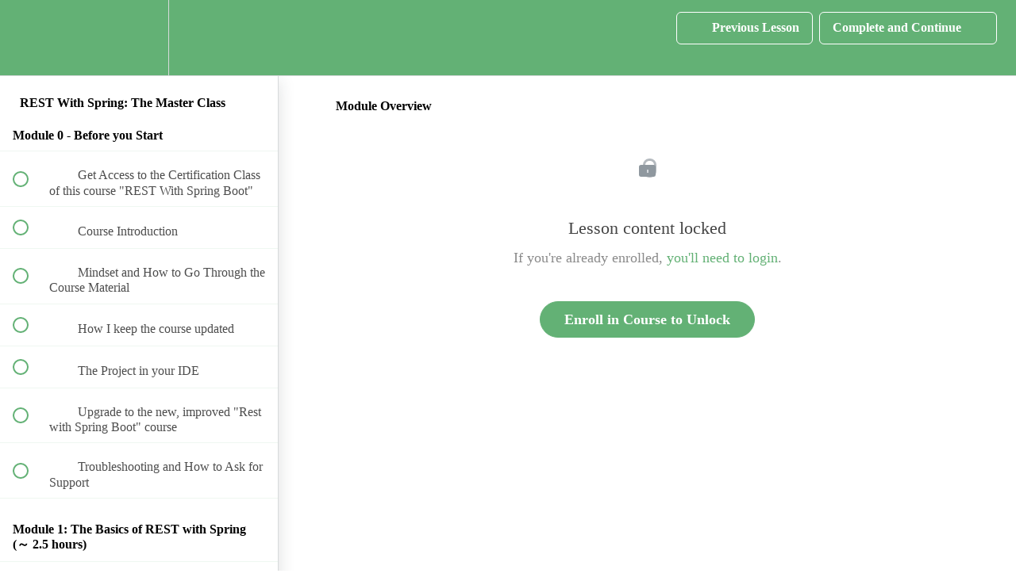

--- FILE ---
content_type: text/html; charset=utf-8
request_url: https://courses.baeldung.com/courses/rest-with-spring-the-master-class/lectures/19589733
body_size: 32961
content:
<!DOCTYPE html>
<html>
  <head>
    <script src="https://releases.transloadit.com/uppy/v4.18.0/uppy.min.js"></script><link rel="stylesheet" href="https://releases.transloadit.com/uppy/v4.18.0/uppy.min.css" />
    <link href='https://static-media.hotmart.com/gj-rTRNNIRuUHvvhwsFX1jWbhuA=/32x32/https://uploads.teachablecdn.com/attachments/9kM2jZNTFKqrgEiCi8AW_favicon-courses.jpg' rel='icon' type='image/png'>

<link href='https://static-media.hotmart.com/1sfnxAAYZ0TNUNBSr-NikdjsiK0=/72x72/https://uploads.teachablecdn.com/attachments/9kM2jZNTFKqrgEiCi8AW_favicon-courses.jpg' rel='apple-touch-icon' type='image/png'>

<link href='https://static-media.hotmart.com/KG5kPTQW1ArXCAkvDL1T1VbXnvk=/144x144/https://uploads.teachablecdn.com/attachments/9kM2jZNTFKqrgEiCi8AW_favicon-courses.jpg' rel='apple-touch-icon' type='image/png'>

<link href='https://assets.teachablecdn.com/splash-images/teachable-apple-startup-image.png' rel='apple-touch-startup-image' type='image/png'>

<link href='https://assets.teachablecdn.com/splash-images/teachable-apple-startup-image_2x.png' rel='apple-touch-startup-image' type='image/png'>

<meta name='apple-mobile-web-app-capable' content='yes' />
<meta charset="UTF-8">
<meta name="csrf-param" content="authenticity_token" />
<meta name="csrf-token" content="vE7jqlaOs6KCbU6CKpqoVOSo8BJTW5ghpizw9tKEsn-UbRldKC28kJ1fgjjl52UPpO6Hg7HQduJYn5FGs8_N_w" />
<link rel="stylesheet" href="https://fedora.teachablecdn.com/assets/bootstrap-748e653be2be27c8e709ced95eab64a05c870fcc9544b56e33dfe1a9a539317d.css" data-turbolinks-track="true" /><link href="https://teachable-themeable.learning.teachable.com/themecss/production/base.css?_=ea70419357da&amp;brand_course_heading=%23ffffff&amp;brand_heading=%23333333&amp;brand_homepage_heading=%23ffffff&amp;brand_navbar_fixed_text=%23ffffff&amp;brand_navbar_text=%23ffffff&amp;brand_primary=%2363b175&amp;brand_secondary=%2363b175&amp;brand_text=%23333333&amp;logged_out_homepage_background_image_overlay=0.0" rel="stylesheet" data-turbolinks-track="true"></link>
<title>Module Overview | Baeldung - Learn Spring through practical coding</title>
<meta name="description" content="From HTTP fundamentals to API mastery">
<link rel="canonical" href="https://courses.baeldung.com/courses/32653/lectures/19589733">
<meta property="og:description" content="From HTTP fundamentals to API mastery">
<meta property="og:image" content="https://uploads.teachablecdn.com/attachments/UA38ldKKQLmqYIb17cE5_RWS-Master-k.jpg">
<meta property="og:title" content="Module Overview">
<meta property="og:type" content="website">
<meta property="og:url" content="https://courses.baeldung.com/courses/32653/lectures/19589733">
<meta name="twitter:card" content="summary_large_image">
<meta name="twitter:site" content="baeldung">
<meta name="brand_video_player_color" content="#2057A8">
<meta name="site_title" content="Baeldung - Learn Spring through practical coding">
<style>/**
 * Sections of these styles are documented in UX-1541
 */


/* Double Scroll Bar Teachable Suggested Fix */

.revamped_lecture_player {overflow: hidden !important;}


/* LISTING-1 */

.course-listing .course-box-image-container {max-height:100%}


/* FOOTER-1 */

footer {
	color: #fff;
}
footer a {
	color: #fff;
}


/* NAV-1 */

.navbar-fedora .navbar-brand {
	height: auto;
}

.navbar-fedora .navbar-header {
	height: 50px;
}

.navbar-brand.header-logo img {
	max-height: 40px;
	margin-top: 5px;
}

.nav.navbar-nav > li .fedora-navbar-link {
	padding-top: 10px !important;
	padding-bottom: 11px;
	font-size: 18px;
	font-weight: bold;
}
.nav.navbar-nav > li .fedora-navbar-link:hover {
    background-color: #535353 !important;
}
.nav.navbar-nav > li .btn-primary {
	margin-top: 0 !important;
	font-weight: 700 !important;
	font-size: 18px;
	padding-top: 10px !important;
	padding-bottom: 11px !important;
	padding-left: 15px !important;
	padding-right: 15px !important;
	border-radius: 0;
	max-height: 60px;
	background-color: #54a767 !important;
	margin-left: 0;
	border: none !important;
}
.nav.navbar-nav > li .btn-primary:hover {
    background-color: #535353 !important;
}

.is-above-the-fold.hide-nav-background-color .nav.navbar-nav > li .btn-primary, .is-at-top.hide-nav-background-color .nav.navbar-nav > li .btn-primary{
    background-color: transparent !important;
}
.is-above-the-fold.hide-nav-background-color .nav.navbar-nav > li .btn-primary:hover, .is-at-top.hide-nav-background-color .nav.navbar-nav > li .btn-primary:hover{
    background-color: #535353 !important;
}

/* NAV-2 */

.view-school{
 margin-top: 50px;   
}

/* UPSELL-1 - BAEL-13421 */

.custom-upsell-html {
	text-align: left;
	margin: 10px auto;
	max-width: 1000px;
	display: flex;
	justify-content: space-between;
    align-items: center;
    border-bottom: 1px dotted #eee;
}
.custom-upsell-html a {
	display: block;
	margin: 5px auto;
	max-width: 100%; min-width:340px !important; text-align:center !important;
	    padding: 15px 15px!important;
}

.custom-upsell-html p {
	margin: 10px auto;
	max-width: 700px;
	font-weight: 600;
	padding: 20px 60px 20px 0;
}

.custom-upsell-html .icon {
	margin-right: 20px;
}

.custom-upsell-html .custom-button-content{
    margin-bottom: 0px !important; min-width:340px !important; text-align:center !important;
}
.after-upsell-spacer {
	margin: 150px 0 0;
}

.custom-upsell-html.last{
  border-bottom: 0 !important;
}
@media(max-width: 1200px){
    .custom-upsell-html {
        flex-direction: column;
        padding: 20px;
    }
    .custom-upsell-html a {
    	display: inline-block;
    	min-width: unset !important;
        white-space: unset;
    }
    .custom-button-content {
    	text-align: center !important;   

    }
    .custom-upsell-html p {
    	padding: 20px
    }
    .custom-upsell-html .custom-button-content{
        margin-bottom: 20px 
    }
}

/* UPSELL-2 */

.new-material-upsell{
  border-top: 2px solid #4d4d4d;
  border-bottom: 2px solid #4d4d4d;
  margin-top: 50px;
  padding-left: 30px;
  padding-right: 30px;
  background-color: #c1e0c8 !important;
}
.new-material-upsell a{
  background-color: #4d4d4d !important;
}
@media (max-width:1200px){
  .new-material-upsell{
     padding-top:10px!important; 
     padding-bottom: 10px !important;
  }
}

/* CONT-1 */

@media(min-width:1500px){
  .container{
    width: 1470px;
  }
}


/* DESC-1 */

@media(max-width:767px){
  .course-description .img-responsive{
    display:block !important;
    float:none !important;
    margin: 20px auto !important;
  }
}

/* FIX-1 */ 

.course-directory .course-listing {
    height: 410px !important;
}

/* FIX-2 */
div.navbar-fedora.is-at-top.is-not-signed-in.hide-nav-background-color {
    background-color: rgba(99,177,117) !important;
}</style>
<script src='//fast.wistia.com/assets/external/E-v1.js'></script>
<script src='https://www.google.com/recaptcha/api.js' async defer></script>


      <meta name="asset_host" content="https://fedora.teachablecdn.com">
     <script>
  (function () {
    const origCreateElement = Document.prototype.createElement;
    Document.prototype.createElement = function () {
      const el = origCreateElement.apply(this, arguments);
      if (arguments[0].toLowerCase() === "video") {
        const observer = new MutationObserver(() => {
          if (
            el.src &&
            el.src.startsWith("data:video") &&
            el.autoplay &&
            el.style.display === "none"
          ) {
            el.removeAttribute("autoplay");
            el.autoplay = false;
            el.style.display = "none";
            observer.disconnect();
          }
        });
        observer.observe(el, {
          attributes: true,
          attributeFilter: ["src", "autoplay", "style"],
        });
      }
      return el;
    };
  })();
</script>
<script src="https://fedora.teachablecdn.com/packs/student-globals--1463f1f1bdf1bb9a431c.js"></script><script src="https://fedora.teachablecdn.com/packs/student-legacy--38db0977d3748059802d.js"></script><script src="https://fedora.teachablecdn.com/packs/student--e4ea9b8f25228072afe8.js"></script>

<script>
  (function(i,s,o,g,r,a,m){i['GoogleAnalyticsObject']=r;i[r]=i[r]||function(){
  (i[r].q=i[r].q||[]).push(arguments)},i[r].l=1*new Date();a=s.createElement(o),
  m=s.getElementsByTagName(o)[0];a.async=1;a.src=g;m.parentNode.insertBefore(a,m)
  })(window,document,'script','https://www.google-analytics.com/analytics.js','ga');

  ga('create', 'G-J741QHXHWC', 'auto', {'allowLinker': true});
  ga('require', 'linker');
  ga('linker:autoLink', ['teachable.com', 'courses.baeldung.com'], false, true);
  ga('send', 'pageview');
  
</script>

<!-- Drip -->
<script type="text/javascript">
  var _dcq = _dcq || [];
  var _dcs = _dcs || {}; 
  _dcs.account = '9539554';
  
  (function() {
    var dc = document.createElement('script');
    dc.type = 'text/javascript'; dc.async = true; 
    dc.src = '//tag.getdrip.com/9539554.js';
    var s = document.getElementsByTagName('script')[0];
    s.parentNode.insertBefore(dc, s);
  })();
</script>


<!-- Global site tag (gtag.js) - Google AdWords: 1059190049 -->
<script async src="https://www.googletagmanager.com/gtag/js?id=G-J741QHXHWC"></script>
<script>
  window.dataLayer = window.dataLayer || [];
  function gtag(){dataLayer.push(arguments);}
  gtag('js', new Date());

  gtag('config', 'G-J741QHXHWC');
</script>


<!-- Google tag (gtag.js) -->
<script async src="https://www.googletagmanager.com/gtag/js?id=G-SL8LSCXHSV"></script>
<script>
  window.dataLayer = window.dataLayer || [];
  function gtag(){dataLayer.push(arguments);}
  gtag('js', new Date());

  gtag('config', 'G-SL8LSCXHSV', {
    'user_id': '',
    'school_id': '22136',
    'school_domain': 'courses.baeldung.com'
  });
</script>

<meta id='iris-url' data-iris-url=https://eventable.internal.teachable.com />
<link href="/blog/rss" rel="alternate" title="RSS Feed" type="application/rss+xml" />
<meta http-equiv="X-UA-Compatible" content="IE=edge">
<script type="text/javascript">window.NREUM||(NREUM={});NREUM.info={"beacon":"bam.nr-data.net","errorBeacon":"bam.nr-data.net","licenseKey":"NRBR-08e3a2ada38dc55a529","applicationID":"1065060701","transactionName":"dAxdTUFZXVQEQh0JAFQXRktWRR5LCV9F","queueTime":0,"applicationTime":229,"agent":""}</script>
<script type="text/javascript">(window.NREUM||(NREUM={})).init={privacy:{cookies_enabled:true},ajax:{deny_list:["bam.nr-data.net"]},feature_flags:["soft_nav"],distributed_tracing:{enabled:true}};(window.NREUM||(NREUM={})).loader_config={agentID:"1103368432",accountID:"4102727",trustKey:"27503",xpid:"UAcHU1FRDxABVFdXBwcHUVQA",licenseKey:"NRBR-08e3a2ada38dc55a529",applicationID:"1065060701",browserID:"1103368432"};;/*! For license information please see nr-loader-spa-1.308.0.min.js.LICENSE.txt */
(()=>{var e,t,r={384:(e,t,r)=>{"use strict";r.d(t,{NT:()=>a,US:()=>u,Zm:()=>o,bQ:()=>d,dV:()=>c,pV:()=>l});var n=r(6154),i=r(1863),s=r(1910);const a={beacon:"bam.nr-data.net",errorBeacon:"bam.nr-data.net"};function o(){return n.gm.NREUM||(n.gm.NREUM={}),void 0===n.gm.newrelic&&(n.gm.newrelic=n.gm.NREUM),n.gm.NREUM}function c(){let e=o();return e.o||(e.o={ST:n.gm.setTimeout,SI:n.gm.setImmediate||n.gm.setInterval,CT:n.gm.clearTimeout,XHR:n.gm.XMLHttpRequest,REQ:n.gm.Request,EV:n.gm.Event,PR:n.gm.Promise,MO:n.gm.MutationObserver,FETCH:n.gm.fetch,WS:n.gm.WebSocket},(0,s.i)(...Object.values(e.o))),e}function d(e,t){let r=o();r.initializedAgents??={},t.initializedAt={ms:(0,i.t)(),date:new Date},r.initializedAgents[e]=t}function u(e,t){o()[e]=t}function l(){return function(){let e=o();const t=e.info||{};e.info={beacon:a.beacon,errorBeacon:a.errorBeacon,...t}}(),function(){let e=o();const t=e.init||{};e.init={...t}}(),c(),function(){let e=o();const t=e.loader_config||{};e.loader_config={...t}}(),o()}},782:(e,t,r)=>{"use strict";r.d(t,{T:()=>n});const n=r(860).K7.pageViewTiming},860:(e,t,r)=>{"use strict";r.d(t,{$J:()=>u,K7:()=>c,P3:()=>d,XX:()=>i,Yy:()=>o,df:()=>s,qY:()=>n,v4:()=>a});const n="events",i="jserrors",s="browser/blobs",a="rum",o="browser/logs",c={ajax:"ajax",genericEvents:"generic_events",jserrors:i,logging:"logging",metrics:"metrics",pageAction:"page_action",pageViewEvent:"page_view_event",pageViewTiming:"page_view_timing",sessionReplay:"session_replay",sessionTrace:"session_trace",softNav:"soft_navigations",spa:"spa"},d={[c.pageViewEvent]:1,[c.pageViewTiming]:2,[c.metrics]:3,[c.jserrors]:4,[c.spa]:5,[c.ajax]:6,[c.sessionTrace]:7,[c.softNav]:8,[c.sessionReplay]:9,[c.logging]:10,[c.genericEvents]:11},u={[c.pageViewEvent]:a,[c.pageViewTiming]:n,[c.ajax]:n,[c.spa]:n,[c.softNav]:n,[c.metrics]:i,[c.jserrors]:i,[c.sessionTrace]:s,[c.sessionReplay]:s,[c.logging]:o,[c.genericEvents]:"ins"}},944:(e,t,r)=>{"use strict";r.d(t,{R:()=>i});var n=r(3241);function i(e,t){"function"==typeof console.debug&&(console.debug("New Relic Warning: https://github.com/newrelic/newrelic-browser-agent/blob/main/docs/warning-codes.md#".concat(e),t),(0,n.W)({agentIdentifier:null,drained:null,type:"data",name:"warn",feature:"warn",data:{code:e,secondary:t}}))}},993:(e,t,r)=>{"use strict";r.d(t,{A$:()=>s,ET:()=>a,TZ:()=>o,p_:()=>i});var n=r(860);const i={ERROR:"ERROR",WARN:"WARN",INFO:"INFO",DEBUG:"DEBUG",TRACE:"TRACE"},s={OFF:0,ERROR:1,WARN:2,INFO:3,DEBUG:4,TRACE:5},a="log",o=n.K7.logging},1541:(e,t,r)=>{"use strict";r.d(t,{U:()=>i,f:()=>n});const n={MFE:"MFE",BA:"BA"};function i(e,t){if(2!==t?.harvestEndpointVersion)return{};const r=t.agentRef.runtime.appMetadata.agents[0].entityGuid;return e?{"source.id":e.id,"source.name":e.name,"source.type":e.type,"parent.id":e.parent?.id||r,"parent.type":e.parent?.type||n.BA}:{"entity.guid":r,appId:t.agentRef.info.applicationID}}},1687:(e,t,r)=>{"use strict";r.d(t,{Ak:()=>d,Ze:()=>h,x3:()=>u});var n=r(3241),i=r(7836),s=r(3606),a=r(860),o=r(2646);const c={};function d(e,t){const r={staged:!1,priority:a.P3[t]||0};l(e),c[e].get(t)||c[e].set(t,r)}function u(e,t){e&&c[e]&&(c[e].get(t)&&c[e].delete(t),p(e,t,!1),c[e].size&&f(e))}function l(e){if(!e)throw new Error("agentIdentifier required");c[e]||(c[e]=new Map)}function h(e="",t="feature",r=!1){if(l(e),!e||!c[e].get(t)||r)return p(e,t);c[e].get(t).staged=!0,f(e)}function f(e){const t=Array.from(c[e]);t.every(([e,t])=>t.staged)&&(t.sort((e,t)=>e[1].priority-t[1].priority),t.forEach(([t])=>{c[e].delete(t),p(e,t)}))}function p(e,t,r=!0){const a=e?i.ee.get(e):i.ee,c=s.i.handlers;if(!a.aborted&&a.backlog&&c){if((0,n.W)({agentIdentifier:e,type:"lifecycle",name:"drain",feature:t}),r){const e=a.backlog[t],r=c[t];if(r){for(let t=0;e&&t<e.length;++t)g(e[t],r);Object.entries(r).forEach(([e,t])=>{Object.values(t||{}).forEach(t=>{t[0]?.on&&t[0]?.context()instanceof o.y&&t[0].on(e,t[1])})})}}a.isolatedBacklog||delete c[t],a.backlog[t]=null,a.emit("drain-"+t,[])}}function g(e,t){var r=e[1];Object.values(t[r]||{}).forEach(t=>{var r=e[0];if(t[0]===r){var n=t[1],i=e[3],s=e[2];n.apply(i,s)}})}},1738:(e,t,r)=>{"use strict";r.d(t,{U:()=>f,Y:()=>h});var n=r(3241),i=r(9908),s=r(1863),a=r(944),o=r(5701),c=r(3969),d=r(8362),u=r(860),l=r(4261);function h(e,t,r,s){const h=s||r;!h||h[e]&&h[e]!==d.d.prototype[e]||(h[e]=function(){(0,i.p)(c.xV,["API/"+e+"/called"],void 0,u.K7.metrics,r.ee),(0,n.W)({agentIdentifier:r.agentIdentifier,drained:!!o.B?.[r.agentIdentifier],type:"data",name:"api",feature:l.Pl+e,data:{}});try{return t.apply(this,arguments)}catch(e){(0,a.R)(23,e)}})}function f(e,t,r,n,a){const o=e.info;null===r?delete o.jsAttributes[t]:o.jsAttributes[t]=r,(a||null===r)&&(0,i.p)(l.Pl+n,[(0,s.t)(),t,r],void 0,"session",e.ee)}},1741:(e,t,r)=>{"use strict";r.d(t,{W:()=>s});var n=r(944),i=r(4261);class s{#e(e,...t){if(this[e]!==s.prototype[e])return this[e](...t);(0,n.R)(35,e)}addPageAction(e,t){return this.#e(i.hG,e,t)}register(e){return this.#e(i.eY,e)}recordCustomEvent(e,t){return this.#e(i.fF,e,t)}setPageViewName(e,t){return this.#e(i.Fw,e,t)}setCustomAttribute(e,t,r){return this.#e(i.cD,e,t,r)}noticeError(e,t){return this.#e(i.o5,e,t)}setUserId(e,t=!1){return this.#e(i.Dl,e,t)}setApplicationVersion(e){return this.#e(i.nb,e)}setErrorHandler(e){return this.#e(i.bt,e)}addRelease(e,t){return this.#e(i.k6,e,t)}log(e,t){return this.#e(i.$9,e,t)}start(){return this.#e(i.d3)}finished(e){return this.#e(i.BL,e)}recordReplay(){return this.#e(i.CH)}pauseReplay(){return this.#e(i.Tb)}addToTrace(e){return this.#e(i.U2,e)}setCurrentRouteName(e){return this.#e(i.PA,e)}interaction(e){return this.#e(i.dT,e)}wrapLogger(e,t,r){return this.#e(i.Wb,e,t,r)}measure(e,t){return this.#e(i.V1,e,t)}consent(e){return this.#e(i.Pv,e)}}},1863:(e,t,r)=>{"use strict";function n(){return Math.floor(performance.now())}r.d(t,{t:()=>n})},1910:(e,t,r)=>{"use strict";r.d(t,{i:()=>s});var n=r(944);const i=new Map;function s(...e){return e.every(e=>{if(i.has(e))return i.get(e);const t="function"==typeof e?e.toString():"",r=t.includes("[native code]"),s=t.includes("nrWrapper");return r||s||(0,n.R)(64,e?.name||t),i.set(e,r),r})}},2555:(e,t,r)=>{"use strict";r.d(t,{D:()=>o,f:()=>a});var n=r(384),i=r(8122);const s={beacon:n.NT.beacon,errorBeacon:n.NT.errorBeacon,licenseKey:void 0,applicationID:void 0,sa:void 0,queueTime:void 0,applicationTime:void 0,ttGuid:void 0,user:void 0,account:void 0,product:void 0,extra:void 0,jsAttributes:{},userAttributes:void 0,atts:void 0,transactionName:void 0,tNamePlain:void 0};function a(e){try{return!!e.licenseKey&&!!e.errorBeacon&&!!e.applicationID}catch(e){return!1}}const o=e=>(0,i.a)(e,s)},2614:(e,t,r)=>{"use strict";r.d(t,{BB:()=>a,H3:()=>n,g:()=>d,iL:()=>c,tS:()=>o,uh:()=>i,wk:()=>s});const n="NRBA",i="SESSION",s=144e5,a=18e5,o={STARTED:"session-started",PAUSE:"session-pause",RESET:"session-reset",RESUME:"session-resume",UPDATE:"session-update"},c={SAME_TAB:"same-tab",CROSS_TAB:"cross-tab"},d={OFF:0,FULL:1,ERROR:2}},2646:(e,t,r)=>{"use strict";r.d(t,{y:()=>n});class n{constructor(e){this.contextId=e}}},2843:(e,t,r)=>{"use strict";r.d(t,{G:()=>s,u:()=>i});var n=r(3878);function i(e,t=!1,r,i){(0,n.DD)("visibilitychange",function(){if(t)return void("hidden"===document.visibilityState&&e());e(document.visibilityState)},r,i)}function s(e,t,r){(0,n.sp)("pagehide",e,t,r)}},3241:(e,t,r)=>{"use strict";r.d(t,{W:()=>s});var n=r(6154);const i="newrelic";function s(e={}){try{n.gm.dispatchEvent(new CustomEvent(i,{detail:e}))}catch(e){}}},3304:(e,t,r)=>{"use strict";r.d(t,{A:()=>s});var n=r(7836);const i=()=>{const e=new WeakSet;return(t,r)=>{if("object"==typeof r&&null!==r){if(e.has(r))return;e.add(r)}return r}};function s(e){try{return JSON.stringify(e,i())??""}catch(e){try{n.ee.emit("internal-error",[e])}catch(e){}return""}}},3333:(e,t,r)=>{"use strict";r.d(t,{$v:()=>u,TZ:()=>n,Xh:()=>c,Zp:()=>i,kd:()=>d,mq:()=>o,nf:()=>a,qN:()=>s});const n=r(860).K7.genericEvents,i=["auxclick","click","copy","keydown","paste","scrollend"],s=["focus","blur"],a=4,o=1e3,c=2e3,d=["PageAction","UserAction","BrowserPerformance"],u={RESOURCES:"experimental.resources",REGISTER:"register"}},3434:(e,t,r)=>{"use strict";r.d(t,{Jt:()=>s,YM:()=>d});var n=r(7836),i=r(5607);const s="nr@original:".concat(i.W),a=50;var o=Object.prototype.hasOwnProperty,c=!1;function d(e,t){return e||(e=n.ee),r.inPlace=function(e,t,n,i,s){n||(n="");const a="-"===n.charAt(0);for(let o=0;o<t.length;o++){const c=t[o],d=e[c];l(d)||(e[c]=r(d,a?c+n:n,i,c,s))}},r.flag=s,r;function r(t,r,n,c,d){return l(t)?t:(r||(r=""),nrWrapper[s]=t,function(e,t,r){if(Object.defineProperty&&Object.keys)try{return Object.keys(e).forEach(function(r){Object.defineProperty(t,r,{get:function(){return e[r]},set:function(t){return e[r]=t,t}})}),t}catch(e){u([e],r)}for(var n in e)o.call(e,n)&&(t[n]=e[n])}(t,nrWrapper,e),nrWrapper);function nrWrapper(){var s,o,l,h;let f;try{o=this,s=[...arguments],l="function"==typeof n?n(s,o):n||{}}catch(t){u([t,"",[s,o,c],l],e)}i(r+"start",[s,o,c],l,d);const p=performance.now();let g;try{return h=t.apply(o,s),g=performance.now(),h}catch(e){throw g=performance.now(),i(r+"err",[s,o,e],l,d),f=e,f}finally{const e=g-p,t={start:p,end:g,duration:e,isLongTask:e>=a,methodName:c,thrownError:f};t.isLongTask&&i("long-task",[t,o],l,d),i(r+"end",[s,o,h],l,d)}}}function i(r,n,i,s){if(!c||t){var a=c;c=!0;try{e.emit(r,n,i,t,s)}catch(t){u([t,r,n,i],e)}c=a}}}function u(e,t){t||(t=n.ee);try{t.emit("internal-error",e)}catch(e){}}function l(e){return!(e&&"function"==typeof e&&e.apply&&!e[s])}},3606:(e,t,r)=>{"use strict";r.d(t,{i:()=>s});var n=r(9908);s.on=a;var i=s.handlers={};function s(e,t,r,s){a(s||n.d,i,e,t,r)}function a(e,t,r,i,s){s||(s="feature"),e||(e=n.d);var a=t[s]=t[s]||{};(a[r]=a[r]||[]).push([e,i])}},3738:(e,t,r)=>{"use strict";r.d(t,{He:()=>i,Kp:()=>o,Lc:()=>d,Rz:()=>u,TZ:()=>n,bD:()=>s,d3:()=>a,jx:()=>l,sl:()=>h,uP:()=>c});const n=r(860).K7.sessionTrace,i="bstResource",s="resource",a="-start",o="-end",c="fn"+a,d="fn"+o,u="pushState",l=1e3,h=3e4},3785:(e,t,r)=>{"use strict";r.d(t,{R:()=>c,b:()=>d});var n=r(9908),i=r(1863),s=r(860),a=r(3969),o=r(993);function c(e,t,r={},c=o.p_.INFO,d=!0,u,l=(0,i.t)()){(0,n.p)(a.xV,["API/logging/".concat(c.toLowerCase(),"/called")],void 0,s.K7.metrics,e),(0,n.p)(o.ET,[l,t,r,c,d,u],void 0,s.K7.logging,e)}function d(e){return"string"==typeof e&&Object.values(o.p_).some(t=>t===e.toUpperCase().trim())}},3878:(e,t,r)=>{"use strict";function n(e,t){return{capture:e,passive:!1,signal:t}}function i(e,t,r=!1,i){window.addEventListener(e,t,n(r,i))}function s(e,t,r=!1,i){document.addEventListener(e,t,n(r,i))}r.d(t,{DD:()=>s,jT:()=>n,sp:()=>i})},3962:(e,t,r)=>{"use strict";r.d(t,{AM:()=>a,O2:()=>l,OV:()=>s,Qu:()=>h,TZ:()=>c,ih:()=>f,pP:()=>o,t1:()=>u,tC:()=>i,wD:()=>d});var n=r(860);const i=["click","keydown","submit"],s="popstate",a="api",o="initialPageLoad",c=n.K7.softNav,d=5e3,u=500,l={INITIAL_PAGE_LOAD:"",ROUTE_CHANGE:1,UNSPECIFIED:2},h={INTERACTION:1,AJAX:2,CUSTOM_END:3,CUSTOM_TRACER:4},f={IP:"in progress",PF:"pending finish",FIN:"finished",CAN:"cancelled"}},3969:(e,t,r)=>{"use strict";r.d(t,{TZ:()=>n,XG:()=>o,rs:()=>i,xV:()=>a,z_:()=>s});const n=r(860).K7.metrics,i="sm",s="cm",a="storeSupportabilityMetrics",o="storeEventMetrics"},4234:(e,t,r)=>{"use strict";r.d(t,{W:()=>s});var n=r(7836),i=r(1687);class s{constructor(e,t){this.agentIdentifier=e,this.ee=n.ee.get(e),this.featureName=t,this.blocked=!1}deregisterDrain(){(0,i.x3)(this.agentIdentifier,this.featureName)}}},4261:(e,t,r)=>{"use strict";r.d(t,{$9:()=>u,BL:()=>c,CH:()=>p,Dl:()=>R,Fw:()=>w,PA:()=>v,Pl:()=>n,Pv:()=>A,Tb:()=>h,U2:()=>a,V1:()=>E,Wb:()=>T,bt:()=>y,cD:()=>b,d3:()=>x,dT:()=>d,eY:()=>g,fF:()=>f,hG:()=>s,hw:()=>i,k6:()=>o,nb:()=>m,o5:()=>l});const n="api-",i=n+"ixn-",s="addPageAction",a="addToTrace",o="addRelease",c="finished",d="interaction",u="log",l="noticeError",h="pauseReplay",f="recordCustomEvent",p="recordReplay",g="register",m="setApplicationVersion",v="setCurrentRouteName",b="setCustomAttribute",y="setErrorHandler",w="setPageViewName",R="setUserId",x="start",T="wrapLogger",E="measure",A="consent"},5205:(e,t,r)=>{"use strict";r.d(t,{j:()=>S});var n=r(384),i=r(1741);var s=r(2555),a=r(3333);const o=e=>{if(!e||"string"!=typeof e)return!1;try{document.createDocumentFragment().querySelector(e)}catch{return!1}return!0};var c=r(2614),d=r(944),u=r(8122);const l="[data-nr-mask]",h=e=>(0,u.a)(e,(()=>{const e={feature_flags:[],experimental:{allow_registered_children:!1,resources:!1},mask_selector:"*",block_selector:"[data-nr-block]",mask_input_options:{color:!1,date:!1,"datetime-local":!1,email:!1,month:!1,number:!1,range:!1,search:!1,tel:!1,text:!1,time:!1,url:!1,week:!1,textarea:!1,select:!1,password:!0}};return{ajax:{deny_list:void 0,block_internal:!0,enabled:!0,autoStart:!0},api:{get allow_registered_children(){return e.feature_flags.includes(a.$v.REGISTER)||e.experimental.allow_registered_children},set allow_registered_children(t){e.experimental.allow_registered_children=t},duplicate_registered_data:!1},browser_consent_mode:{enabled:!1},distributed_tracing:{enabled:void 0,exclude_newrelic_header:void 0,cors_use_newrelic_header:void 0,cors_use_tracecontext_headers:void 0,allowed_origins:void 0},get feature_flags(){return e.feature_flags},set feature_flags(t){e.feature_flags=t},generic_events:{enabled:!0,autoStart:!0},harvest:{interval:30},jserrors:{enabled:!0,autoStart:!0},logging:{enabled:!0,autoStart:!0},metrics:{enabled:!0,autoStart:!0},obfuscate:void 0,page_action:{enabled:!0},page_view_event:{enabled:!0,autoStart:!0},page_view_timing:{enabled:!0,autoStart:!0},performance:{capture_marks:!1,capture_measures:!1,capture_detail:!0,resources:{get enabled(){return e.feature_flags.includes(a.$v.RESOURCES)||e.experimental.resources},set enabled(t){e.experimental.resources=t},asset_types:[],first_party_domains:[],ignore_newrelic:!0}},privacy:{cookies_enabled:!0},proxy:{assets:void 0,beacon:void 0},session:{expiresMs:c.wk,inactiveMs:c.BB},session_replay:{autoStart:!0,enabled:!1,preload:!1,sampling_rate:10,error_sampling_rate:100,collect_fonts:!1,inline_images:!1,fix_stylesheets:!0,mask_all_inputs:!0,get mask_text_selector(){return e.mask_selector},set mask_text_selector(t){o(t)?e.mask_selector="".concat(t,",").concat(l):""===t||null===t?e.mask_selector=l:(0,d.R)(5,t)},get block_class(){return"nr-block"},get ignore_class(){return"nr-ignore"},get mask_text_class(){return"nr-mask"},get block_selector(){return e.block_selector},set block_selector(t){o(t)?e.block_selector+=",".concat(t):""!==t&&(0,d.R)(6,t)},get mask_input_options(){return e.mask_input_options},set mask_input_options(t){t&&"object"==typeof t?e.mask_input_options={...t,password:!0}:(0,d.R)(7,t)}},session_trace:{enabled:!0,autoStart:!0},soft_navigations:{enabled:!0,autoStart:!0},spa:{enabled:!0,autoStart:!0},ssl:void 0,user_actions:{enabled:!0,elementAttributes:["id","className","tagName","type"]}}})());var f=r(6154),p=r(9324);let g=0;const m={buildEnv:p.F3,distMethod:p.Xs,version:p.xv,originTime:f.WN},v={consented:!1},b={appMetadata:{},get consented(){return this.session?.state?.consent||v.consented},set consented(e){v.consented=e},customTransaction:void 0,denyList:void 0,disabled:!1,harvester:void 0,isolatedBacklog:!1,isRecording:!1,loaderType:void 0,maxBytes:3e4,obfuscator:void 0,onerror:void 0,ptid:void 0,releaseIds:{},session:void 0,timeKeeper:void 0,registeredEntities:[],jsAttributesMetadata:{bytes:0},get harvestCount(){return++g}},y=e=>{const t=(0,u.a)(e,b),r=Object.keys(m).reduce((e,t)=>(e[t]={value:m[t],writable:!1,configurable:!0,enumerable:!0},e),{});return Object.defineProperties(t,r)};var w=r(5701);const R=e=>{const t=e.startsWith("http");e+="/",r.p=t?e:"https://"+e};var x=r(7836),T=r(3241);const E={accountID:void 0,trustKey:void 0,agentID:void 0,licenseKey:void 0,applicationID:void 0,xpid:void 0},A=e=>(0,u.a)(e,E),_=new Set;function S(e,t={},r,a){let{init:o,info:c,loader_config:d,runtime:u={},exposed:l=!0}=t;if(!c){const e=(0,n.pV)();o=e.init,c=e.info,d=e.loader_config}e.init=h(o||{}),e.loader_config=A(d||{}),c.jsAttributes??={},f.bv&&(c.jsAttributes.isWorker=!0),e.info=(0,s.D)(c);const p=e.init,g=[c.beacon,c.errorBeacon];_.has(e.agentIdentifier)||(p.proxy.assets&&(R(p.proxy.assets),g.push(p.proxy.assets)),p.proxy.beacon&&g.push(p.proxy.beacon),e.beacons=[...g],function(e){const t=(0,n.pV)();Object.getOwnPropertyNames(i.W.prototype).forEach(r=>{const n=i.W.prototype[r];if("function"!=typeof n||"constructor"===n)return;let s=t[r];e[r]&&!1!==e.exposed&&"micro-agent"!==e.runtime?.loaderType&&(t[r]=(...t)=>{const n=e[r](...t);return s?s(...t):n})})}(e),(0,n.US)("activatedFeatures",w.B)),u.denyList=[...p.ajax.deny_list||[],...p.ajax.block_internal?g:[]],u.ptid=e.agentIdentifier,u.loaderType=r,e.runtime=y(u),_.has(e.agentIdentifier)||(e.ee=x.ee.get(e.agentIdentifier),e.exposed=l,(0,T.W)({agentIdentifier:e.agentIdentifier,drained:!!w.B?.[e.agentIdentifier],type:"lifecycle",name:"initialize",feature:void 0,data:e.config})),_.add(e.agentIdentifier)}},5270:(e,t,r)=>{"use strict";r.d(t,{Aw:()=>a,SR:()=>s,rF:()=>o});var n=r(384),i=r(7767);function s(e){return!!(0,n.dV)().o.MO&&(0,i.V)(e)&&!0===e?.session_trace.enabled}function a(e){return!0===e?.session_replay.preload&&s(e)}function o(e,t){try{if("string"==typeof t?.type){if("password"===t.type.toLowerCase())return"*".repeat(e?.length||0);if(void 0!==t?.dataset?.nrUnmask||t?.classList?.contains("nr-unmask"))return e}}catch(e){}return"string"==typeof e?e.replace(/[\S]/g,"*"):"*".repeat(e?.length||0)}},5289:(e,t,r)=>{"use strict";r.d(t,{GG:()=>a,Qr:()=>c,sB:()=>o});var n=r(3878),i=r(6389);function s(){return"undefined"==typeof document||"complete"===document.readyState}function a(e,t){if(s())return e();const r=(0,i.J)(e),a=setInterval(()=>{s()&&(clearInterval(a),r())},500);(0,n.sp)("load",r,t)}function o(e){if(s())return e();(0,n.DD)("DOMContentLoaded",e)}function c(e){if(s())return e();(0,n.sp)("popstate",e)}},5607:(e,t,r)=>{"use strict";r.d(t,{W:()=>n});const n=(0,r(9566).bz)()},5701:(e,t,r)=>{"use strict";r.d(t,{B:()=>s,t:()=>a});var n=r(3241);const i=new Set,s={};function a(e,t){const r=t.agentIdentifier;s[r]??={},e&&"object"==typeof e&&(i.has(r)||(t.ee.emit("rumresp",[e]),s[r]=e,i.add(r),(0,n.W)({agentIdentifier:r,loaded:!0,drained:!0,type:"lifecycle",name:"load",feature:void 0,data:e})))}},6154:(e,t,r)=>{"use strict";r.d(t,{OF:()=>d,RI:()=>i,WN:()=>h,bv:()=>s,eN:()=>f,gm:()=>a,lR:()=>l,m:()=>c,mw:()=>o,sb:()=>u});var n=r(1863);const i="undefined"!=typeof window&&!!window.document,s="undefined"!=typeof WorkerGlobalScope&&("undefined"!=typeof self&&self instanceof WorkerGlobalScope&&self.navigator instanceof WorkerNavigator||"undefined"!=typeof globalThis&&globalThis instanceof WorkerGlobalScope&&globalThis.navigator instanceof WorkerNavigator),a=i?window:"undefined"!=typeof WorkerGlobalScope&&("undefined"!=typeof self&&self instanceof WorkerGlobalScope&&self||"undefined"!=typeof globalThis&&globalThis instanceof WorkerGlobalScope&&globalThis),o=Boolean("hidden"===a?.document?.visibilityState),c=""+a?.location,d=/iPad|iPhone|iPod/.test(a.navigator?.userAgent),u=d&&"undefined"==typeof SharedWorker,l=(()=>{const e=a.navigator?.userAgent?.match(/Firefox[/\s](\d+\.\d+)/);return Array.isArray(e)&&e.length>=2?+e[1]:0})(),h=Date.now()-(0,n.t)(),f=()=>"undefined"!=typeof PerformanceNavigationTiming&&a?.performance?.getEntriesByType("navigation")?.[0]?.responseStart},6344:(e,t,r)=>{"use strict";r.d(t,{BB:()=>u,Qb:()=>l,TZ:()=>i,Ug:()=>a,Vh:()=>s,_s:()=>o,bc:()=>d,yP:()=>c});var n=r(2614);const i=r(860).K7.sessionReplay,s="errorDuringReplay",a=.12,o={DomContentLoaded:0,Load:1,FullSnapshot:2,IncrementalSnapshot:3,Meta:4,Custom:5},c={[n.g.ERROR]:15e3,[n.g.FULL]:3e5,[n.g.OFF]:0},d={RESET:{message:"Session was reset",sm:"Reset"},IMPORT:{message:"Recorder failed to import",sm:"Import"},TOO_MANY:{message:"429: Too Many Requests",sm:"Too-Many"},TOO_BIG:{message:"Payload was too large",sm:"Too-Big"},CROSS_TAB:{message:"Session Entity was set to OFF on another tab",sm:"Cross-Tab"},ENTITLEMENTS:{message:"Session Replay is not allowed and will not be started",sm:"Entitlement"}},u=5e3,l={API:"api",RESUME:"resume",SWITCH_TO_FULL:"switchToFull",INITIALIZE:"initialize",PRELOAD:"preload"}},6389:(e,t,r)=>{"use strict";function n(e,t=500,r={}){const n=r?.leading||!1;let i;return(...r)=>{n&&void 0===i&&(e.apply(this,r),i=setTimeout(()=>{i=clearTimeout(i)},t)),n||(clearTimeout(i),i=setTimeout(()=>{e.apply(this,r)},t))}}function i(e){let t=!1;return(...r)=>{t||(t=!0,e.apply(this,r))}}r.d(t,{J:()=>i,s:()=>n})},6630:(e,t,r)=>{"use strict";r.d(t,{T:()=>n});const n=r(860).K7.pageViewEvent},6774:(e,t,r)=>{"use strict";r.d(t,{T:()=>n});const n=r(860).K7.jserrors},7295:(e,t,r)=>{"use strict";r.d(t,{Xv:()=>a,gX:()=>i,iW:()=>s});var n=[];function i(e){if(!e||s(e))return!1;if(0===n.length)return!0;if("*"===n[0].hostname)return!1;for(var t=0;t<n.length;t++){var r=n[t];if(r.hostname.test(e.hostname)&&r.pathname.test(e.pathname))return!1}return!0}function s(e){return void 0===e.hostname}function a(e){if(n=[],e&&e.length)for(var t=0;t<e.length;t++){let r=e[t];if(!r)continue;if("*"===r)return void(n=[{hostname:"*"}]);0===r.indexOf("http://")?r=r.substring(7):0===r.indexOf("https://")&&(r=r.substring(8));const i=r.indexOf("/");let s,a;i>0?(s=r.substring(0,i),a=r.substring(i)):(s=r,a="*");let[c]=s.split(":");n.push({hostname:o(c),pathname:o(a,!0)})}}function o(e,t=!1){const r=e.replace(/[.+?^${}()|[\]\\]/g,e=>"\\"+e).replace(/\*/g,".*?");return new RegExp((t?"^":"")+r+"$")}},7485:(e,t,r)=>{"use strict";r.d(t,{D:()=>i});var n=r(6154);function i(e){if(0===(e||"").indexOf("data:"))return{protocol:"data"};try{const t=new URL(e,location.href),r={port:t.port,hostname:t.hostname,pathname:t.pathname,search:t.search,protocol:t.protocol.slice(0,t.protocol.indexOf(":")),sameOrigin:t.protocol===n.gm?.location?.protocol&&t.host===n.gm?.location?.host};return r.port&&""!==r.port||("http:"===t.protocol&&(r.port="80"),"https:"===t.protocol&&(r.port="443")),r.pathname&&""!==r.pathname?r.pathname.startsWith("/")||(r.pathname="/".concat(r.pathname)):r.pathname="/",r}catch(e){return{}}}},7699:(e,t,r)=>{"use strict";r.d(t,{It:()=>s,KC:()=>o,No:()=>i,qh:()=>a});var n=r(860);const i=16e3,s=1e6,a="SESSION_ERROR",o={[n.K7.logging]:!0,[n.K7.genericEvents]:!1,[n.K7.jserrors]:!1,[n.K7.ajax]:!1}},7767:(e,t,r)=>{"use strict";r.d(t,{V:()=>i});var n=r(6154);const i=e=>n.RI&&!0===e?.privacy.cookies_enabled},7836:(e,t,r)=>{"use strict";r.d(t,{P:()=>o,ee:()=>c});var n=r(384),i=r(8990),s=r(2646),a=r(5607);const o="nr@context:".concat(a.W),c=function e(t,r){var n={},a={},u={},l=!1;try{l=16===r.length&&d.initializedAgents?.[r]?.runtime.isolatedBacklog}catch(e){}var h={on:p,addEventListener:p,removeEventListener:function(e,t){var r=n[e];if(!r)return;for(var i=0;i<r.length;i++)r[i]===t&&r.splice(i,1)},emit:function(e,r,n,i,s){!1!==s&&(s=!0);if(c.aborted&&!i)return;t&&s&&t.emit(e,r,n);var o=f(n);g(e).forEach(e=>{e.apply(o,r)});var d=v()[a[e]];d&&d.push([h,e,r,o]);return o},get:m,listeners:g,context:f,buffer:function(e,t){const r=v();if(t=t||"feature",h.aborted)return;Object.entries(e||{}).forEach(([e,n])=>{a[n]=t,t in r||(r[t]=[])})},abort:function(){h._aborted=!0,Object.keys(h.backlog).forEach(e=>{delete h.backlog[e]})},isBuffering:function(e){return!!v()[a[e]]},debugId:r,backlog:l?{}:t&&"object"==typeof t.backlog?t.backlog:{},isolatedBacklog:l};return Object.defineProperty(h,"aborted",{get:()=>{let e=h._aborted||!1;return e||(t&&(e=t.aborted),e)}}),h;function f(e){return e&&e instanceof s.y?e:e?(0,i.I)(e,o,()=>new s.y(o)):new s.y(o)}function p(e,t){n[e]=g(e).concat(t)}function g(e){return n[e]||[]}function m(t){return u[t]=u[t]||e(h,t)}function v(){return h.backlog}}(void 0,"globalEE"),d=(0,n.Zm)();d.ee||(d.ee=c)},8122:(e,t,r)=>{"use strict";r.d(t,{a:()=>i});var n=r(944);function i(e,t){try{if(!e||"object"!=typeof e)return(0,n.R)(3);if(!t||"object"!=typeof t)return(0,n.R)(4);const r=Object.create(Object.getPrototypeOf(t),Object.getOwnPropertyDescriptors(t)),s=0===Object.keys(r).length?e:r;for(let a in s)if(void 0!==e[a])try{if(null===e[a]){r[a]=null;continue}Array.isArray(e[a])&&Array.isArray(t[a])?r[a]=Array.from(new Set([...e[a],...t[a]])):"object"==typeof e[a]&&"object"==typeof t[a]?r[a]=i(e[a],t[a]):r[a]=e[a]}catch(e){r[a]||(0,n.R)(1,e)}return r}catch(e){(0,n.R)(2,e)}}},8139:(e,t,r)=>{"use strict";r.d(t,{u:()=>h});var n=r(7836),i=r(3434),s=r(8990),a=r(6154);const o={},c=a.gm.XMLHttpRequest,d="addEventListener",u="removeEventListener",l="nr@wrapped:".concat(n.P);function h(e){var t=function(e){return(e||n.ee).get("events")}(e);if(o[t.debugId]++)return t;o[t.debugId]=1;var r=(0,i.YM)(t,!0);function h(e){r.inPlace(e,[d,u],"-",p)}function p(e,t){return e[1]}return"getPrototypeOf"in Object&&(a.RI&&f(document,h),c&&f(c.prototype,h),f(a.gm,h)),t.on(d+"-start",function(e,t){var n=e[1];if(null!==n&&("function"==typeof n||"object"==typeof n)&&"newrelic"!==e[0]){var i=(0,s.I)(n,l,function(){var e={object:function(){if("function"!=typeof n.handleEvent)return;return n.handleEvent.apply(n,arguments)},function:n}[typeof n];return e?r(e,"fn-",null,e.name||"anonymous"):n});this.wrapped=e[1]=i}}),t.on(u+"-start",function(e){e[1]=this.wrapped||e[1]}),t}function f(e,t,...r){let n=e;for(;"object"==typeof n&&!Object.prototype.hasOwnProperty.call(n,d);)n=Object.getPrototypeOf(n);n&&t(n,...r)}},8362:(e,t,r)=>{"use strict";r.d(t,{d:()=>s});var n=r(9566),i=r(1741);class s extends i.W{agentIdentifier=(0,n.LA)(16)}},8374:(e,t,r)=>{r.nc=(()=>{try{return document?.currentScript?.nonce}catch(e){}return""})()},8990:(e,t,r)=>{"use strict";r.d(t,{I:()=>i});var n=Object.prototype.hasOwnProperty;function i(e,t,r){if(n.call(e,t))return e[t];var i=r();if(Object.defineProperty&&Object.keys)try{return Object.defineProperty(e,t,{value:i,writable:!0,enumerable:!1}),i}catch(e){}return e[t]=i,i}},9119:(e,t,r)=>{"use strict";r.d(t,{L:()=>s});var n=/([^?#]*)[^#]*(#[^?]*|$).*/,i=/([^?#]*)().*/;function s(e,t){return e?e.replace(t?n:i,"$1$2"):e}},9300:(e,t,r)=>{"use strict";r.d(t,{T:()=>n});const n=r(860).K7.ajax},9324:(e,t,r)=>{"use strict";r.d(t,{AJ:()=>a,F3:()=>i,Xs:()=>s,Yq:()=>o,xv:()=>n});const n="1.308.0",i="PROD",s="CDN",a="@newrelic/rrweb",o="1.0.1"},9566:(e,t,r)=>{"use strict";r.d(t,{LA:()=>o,ZF:()=>c,bz:()=>a,el:()=>d});var n=r(6154);const i="xxxxxxxx-xxxx-4xxx-yxxx-xxxxxxxxxxxx";function s(e,t){return e?15&e[t]:16*Math.random()|0}function a(){const e=n.gm?.crypto||n.gm?.msCrypto;let t,r=0;return e&&e.getRandomValues&&(t=e.getRandomValues(new Uint8Array(30))),i.split("").map(e=>"x"===e?s(t,r++).toString(16):"y"===e?(3&s()|8).toString(16):e).join("")}function o(e){const t=n.gm?.crypto||n.gm?.msCrypto;let r,i=0;t&&t.getRandomValues&&(r=t.getRandomValues(new Uint8Array(e)));const a=[];for(var o=0;o<e;o++)a.push(s(r,i++).toString(16));return a.join("")}function c(){return o(16)}function d(){return o(32)}},9908:(e,t,r)=>{"use strict";r.d(t,{d:()=>n,p:()=>i});var n=r(7836).ee.get("handle");function i(e,t,r,i,s){s?(s.buffer([e],i),s.emit(e,t,r)):(n.buffer([e],i),n.emit(e,t,r))}}},n={};function i(e){var t=n[e];if(void 0!==t)return t.exports;var s=n[e]={exports:{}};return r[e](s,s.exports,i),s.exports}i.m=r,i.d=(e,t)=>{for(var r in t)i.o(t,r)&&!i.o(e,r)&&Object.defineProperty(e,r,{enumerable:!0,get:t[r]})},i.f={},i.e=e=>Promise.all(Object.keys(i.f).reduce((t,r)=>(i.f[r](e,t),t),[])),i.u=e=>({212:"nr-spa-compressor",249:"nr-spa-recorder",478:"nr-spa"}[e]+"-1.308.0.min.js"),i.o=(e,t)=>Object.prototype.hasOwnProperty.call(e,t),e={},t="NRBA-1.308.0.PROD:",i.l=(r,n,s,a)=>{if(e[r])e[r].push(n);else{var o,c;if(void 0!==s)for(var d=document.getElementsByTagName("script"),u=0;u<d.length;u++){var l=d[u];if(l.getAttribute("src")==r||l.getAttribute("data-webpack")==t+s){o=l;break}}if(!o){c=!0;var h={478:"sha512-RSfSVnmHk59T/uIPbdSE0LPeqcEdF4/+XhfJdBuccH5rYMOEZDhFdtnh6X6nJk7hGpzHd9Ujhsy7lZEz/ORYCQ==",249:"sha512-ehJXhmntm85NSqW4MkhfQqmeKFulra3klDyY0OPDUE+sQ3GokHlPh1pmAzuNy//3j4ac6lzIbmXLvGQBMYmrkg==",212:"sha512-B9h4CR46ndKRgMBcK+j67uSR2RCnJfGefU+A7FrgR/k42ovXy5x/MAVFiSvFxuVeEk/pNLgvYGMp1cBSK/G6Fg=="};(o=document.createElement("script")).charset="utf-8",i.nc&&o.setAttribute("nonce",i.nc),o.setAttribute("data-webpack",t+s),o.src=r,0!==o.src.indexOf(window.location.origin+"/")&&(o.crossOrigin="anonymous"),h[a]&&(o.integrity=h[a])}e[r]=[n];var f=(t,n)=>{o.onerror=o.onload=null,clearTimeout(p);var i=e[r];if(delete e[r],o.parentNode&&o.parentNode.removeChild(o),i&&i.forEach(e=>e(n)),t)return t(n)},p=setTimeout(f.bind(null,void 0,{type:"timeout",target:o}),12e4);o.onerror=f.bind(null,o.onerror),o.onload=f.bind(null,o.onload),c&&document.head.appendChild(o)}},i.r=e=>{"undefined"!=typeof Symbol&&Symbol.toStringTag&&Object.defineProperty(e,Symbol.toStringTag,{value:"Module"}),Object.defineProperty(e,"__esModule",{value:!0})},i.p="https://js-agent.newrelic.com/",(()=>{var e={38:0,788:0};i.f.j=(t,r)=>{var n=i.o(e,t)?e[t]:void 0;if(0!==n)if(n)r.push(n[2]);else{var s=new Promise((r,i)=>n=e[t]=[r,i]);r.push(n[2]=s);var a=i.p+i.u(t),o=new Error;i.l(a,r=>{if(i.o(e,t)&&(0!==(n=e[t])&&(e[t]=void 0),n)){var s=r&&("load"===r.type?"missing":r.type),a=r&&r.target&&r.target.src;o.message="Loading chunk "+t+" failed: ("+s+": "+a+")",o.name="ChunkLoadError",o.type=s,o.request=a,n[1](o)}},"chunk-"+t,t)}};var t=(t,r)=>{var n,s,[a,o,c]=r,d=0;if(a.some(t=>0!==e[t])){for(n in o)i.o(o,n)&&(i.m[n]=o[n]);if(c)c(i)}for(t&&t(r);d<a.length;d++)s=a[d],i.o(e,s)&&e[s]&&e[s][0](),e[s]=0},r=self["webpackChunk:NRBA-1.308.0.PROD"]=self["webpackChunk:NRBA-1.308.0.PROD"]||[];r.forEach(t.bind(null,0)),r.push=t.bind(null,r.push.bind(r))})(),(()=>{"use strict";i(8374);var e=i(8362),t=i(860);const r=Object.values(t.K7);var n=i(5205);var s=i(9908),a=i(1863),o=i(4261),c=i(1738);var d=i(1687),u=i(4234),l=i(5289),h=i(6154),f=i(944),p=i(5270),g=i(7767),m=i(6389),v=i(7699);class b extends u.W{constructor(e,t){super(e.agentIdentifier,t),this.agentRef=e,this.abortHandler=void 0,this.featAggregate=void 0,this.loadedSuccessfully=void 0,this.onAggregateImported=new Promise(e=>{this.loadedSuccessfully=e}),this.deferred=Promise.resolve(),!1===e.init[this.featureName].autoStart?this.deferred=new Promise((t,r)=>{this.ee.on("manual-start-all",(0,m.J)(()=>{(0,d.Ak)(e.agentIdentifier,this.featureName),t()}))}):(0,d.Ak)(e.agentIdentifier,t)}importAggregator(e,t,r={}){if(this.featAggregate)return;const n=async()=>{let n;await this.deferred;try{if((0,g.V)(e.init)){const{setupAgentSession:t}=await i.e(478).then(i.bind(i,8766));n=t(e)}}catch(e){(0,f.R)(20,e),this.ee.emit("internal-error",[e]),(0,s.p)(v.qh,[e],void 0,this.featureName,this.ee)}try{if(!this.#t(this.featureName,n,e.init))return(0,d.Ze)(this.agentIdentifier,this.featureName),void this.loadedSuccessfully(!1);const{Aggregate:i}=await t();this.featAggregate=new i(e,r),e.runtime.harvester.initializedAggregates.push(this.featAggregate),this.loadedSuccessfully(!0)}catch(e){(0,f.R)(34,e),this.abortHandler?.(),(0,d.Ze)(this.agentIdentifier,this.featureName,!0),this.loadedSuccessfully(!1),this.ee&&this.ee.abort()}};h.RI?(0,l.GG)(()=>n(),!0):n()}#t(e,r,n){if(this.blocked)return!1;switch(e){case t.K7.sessionReplay:return(0,p.SR)(n)&&!!r;case t.K7.sessionTrace:return!!r;default:return!0}}}var y=i(6630),w=i(2614),R=i(3241);class x extends b{static featureName=y.T;constructor(e){var t;super(e,y.T),this.setupInspectionEvents(e.agentIdentifier),t=e,(0,c.Y)(o.Fw,function(e,r){"string"==typeof e&&("/"!==e.charAt(0)&&(e="/"+e),t.runtime.customTransaction=(r||"http://custom.transaction")+e,(0,s.p)(o.Pl+o.Fw,[(0,a.t)()],void 0,void 0,t.ee))},t),this.importAggregator(e,()=>i.e(478).then(i.bind(i,2467)))}setupInspectionEvents(e){const t=(t,r)=>{t&&(0,R.W)({agentIdentifier:e,timeStamp:t.timeStamp,loaded:"complete"===t.target.readyState,type:"window",name:r,data:t.target.location+""})};(0,l.sB)(e=>{t(e,"DOMContentLoaded")}),(0,l.GG)(e=>{t(e,"load")}),(0,l.Qr)(e=>{t(e,"navigate")}),this.ee.on(w.tS.UPDATE,(t,r)=>{(0,R.W)({agentIdentifier:e,type:"lifecycle",name:"session",data:r})})}}var T=i(384);class E extends e.d{constructor(e){var t;(super(),h.gm)?(this.features={},(0,T.bQ)(this.agentIdentifier,this),this.desiredFeatures=new Set(e.features||[]),this.desiredFeatures.add(x),(0,n.j)(this,e,e.loaderType||"agent"),t=this,(0,c.Y)(o.cD,function(e,r,n=!1){if("string"==typeof e){if(["string","number","boolean"].includes(typeof r)||null===r)return(0,c.U)(t,e,r,o.cD,n);(0,f.R)(40,typeof r)}else(0,f.R)(39,typeof e)},t),function(e){(0,c.Y)(o.Dl,function(t,r=!1){if("string"!=typeof t&&null!==t)return void(0,f.R)(41,typeof t);const n=e.info.jsAttributes["enduser.id"];r&&null!=n&&n!==t?(0,s.p)(o.Pl+"setUserIdAndResetSession",[t],void 0,"session",e.ee):(0,c.U)(e,"enduser.id",t,o.Dl,!0)},e)}(this),function(e){(0,c.Y)(o.nb,function(t){if("string"==typeof t||null===t)return(0,c.U)(e,"application.version",t,o.nb,!1);(0,f.R)(42,typeof t)},e)}(this),function(e){(0,c.Y)(o.d3,function(){e.ee.emit("manual-start-all")},e)}(this),function(e){(0,c.Y)(o.Pv,function(t=!0){if("boolean"==typeof t){if((0,s.p)(o.Pl+o.Pv,[t],void 0,"session",e.ee),e.runtime.consented=t,t){const t=e.features.page_view_event;t.onAggregateImported.then(e=>{const r=t.featAggregate;e&&!r.sentRum&&r.sendRum()})}}else(0,f.R)(65,typeof t)},e)}(this),this.run()):(0,f.R)(21)}get config(){return{info:this.info,init:this.init,loader_config:this.loader_config,runtime:this.runtime}}get api(){return this}run(){try{const e=function(e){const t={};return r.forEach(r=>{t[r]=!!e[r]?.enabled}),t}(this.init),n=[...this.desiredFeatures];n.sort((e,r)=>t.P3[e.featureName]-t.P3[r.featureName]),n.forEach(r=>{if(!e[r.featureName]&&r.featureName!==t.K7.pageViewEvent)return;if(r.featureName===t.K7.spa)return void(0,f.R)(67);const n=function(e){switch(e){case t.K7.ajax:return[t.K7.jserrors];case t.K7.sessionTrace:return[t.K7.ajax,t.K7.pageViewEvent];case t.K7.sessionReplay:return[t.K7.sessionTrace];case t.K7.pageViewTiming:return[t.K7.pageViewEvent];default:return[]}}(r.featureName).filter(e=>!(e in this.features));n.length>0&&(0,f.R)(36,{targetFeature:r.featureName,missingDependencies:n}),this.features[r.featureName]=new r(this)})}catch(e){(0,f.R)(22,e);for(const e in this.features)this.features[e].abortHandler?.();const t=(0,T.Zm)();delete t.initializedAgents[this.agentIdentifier]?.features,delete this.sharedAggregator;return t.ee.get(this.agentIdentifier).abort(),!1}}}var A=i(2843),_=i(782);class S extends b{static featureName=_.T;constructor(e){super(e,_.T),h.RI&&((0,A.u)(()=>(0,s.p)("docHidden",[(0,a.t)()],void 0,_.T,this.ee),!0),(0,A.G)(()=>(0,s.p)("winPagehide",[(0,a.t)()],void 0,_.T,this.ee)),this.importAggregator(e,()=>i.e(478).then(i.bind(i,9917))))}}var O=i(3969);class I extends b{static featureName=O.TZ;constructor(e){super(e,O.TZ),h.RI&&document.addEventListener("securitypolicyviolation",e=>{(0,s.p)(O.xV,["Generic/CSPViolation/Detected"],void 0,this.featureName,this.ee)}),this.importAggregator(e,()=>i.e(478).then(i.bind(i,6555)))}}var N=i(6774),P=i(3878),k=i(3304);class D{constructor(e,t,r,n,i){this.name="UncaughtError",this.message="string"==typeof e?e:(0,k.A)(e),this.sourceURL=t,this.line=r,this.column=n,this.__newrelic=i}}function C(e){return M(e)?e:new D(void 0!==e?.message?e.message:e,e?.filename||e?.sourceURL,e?.lineno||e?.line,e?.colno||e?.col,e?.__newrelic,e?.cause)}function j(e){const t="Unhandled Promise Rejection: ";if(!e?.reason)return;if(M(e.reason)){try{e.reason.message.startsWith(t)||(e.reason.message=t+e.reason.message)}catch(e){}return C(e.reason)}const r=C(e.reason);return(r.message||"").startsWith(t)||(r.message=t+r.message),r}function L(e){if(e.error instanceof SyntaxError&&!/:\d+$/.test(e.error.stack?.trim())){const t=new D(e.message,e.filename,e.lineno,e.colno,e.error.__newrelic,e.cause);return t.name=SyntaxError.name,t}return M(e.error)?e.error:C(e)}function M(e){return e instanceof Error&&!!e.stack}function H(e,r,n,i,o=(0,a.t)()){"string"==typeof e&&(e=new Error(e)),(0,s.p)("err",[e,o,!1,r,n.runtime.isRecording,void 0,i],void 0,t.K7.jserrors,n.ee),(0,s.p)("uaErr",[],void 0,t.K7.genericEvents,n.ee)}var B=i(1541),K=i(993),W=i(3785);function U(e,{customAttributes:t={},level:r=K.p_.INFO}={},n,i,s=(0,a.t)()){(0,W.R)(n.ee,e,t,r,!1,i,s)}function F(e,r,n,i,c=(0,a.t)()){(0,s.p)(o.Pl+o.hG,[c,e,r,i],void 0,t.K7.genericEvents,n.ee)}function V(e,r,n,i,c=(0,a.t)()){const{start:d,end:u,customAttributes:l}=r||{},h={customAttributes:l||{}};if("object"!=typeof h.customAttributes||"string"!=typeof e||0===e.length)return void(0,f.R)(57);const p=(e,t)=>null==e?t:"number"==typeof e?e:e instanceof PerformanceMark?e.startTime:Number.NaN;if(h.start=p(d,0),h.end=p(u,c),Number.isNaN(h.start)||Number.isNaN(h.end))(0,f.R)(57);else{if(h.duration=h.end-h.start,!(h.duration<0))return(0,s.p)(o.Pl+o.V1,[h,e,i],void 0,t.K7.genericEvents,n.ee),h;(0,f.R)(58)}}function G(e,r={},n,i,c=(0,a.t)()){(0,s.p)(o.Pl+o.fF,[c,e,r,i],void 0,t.K7.genericEvents,n.ee)}function z(e){(0,c.Y)(o.eY,function(t){return Y(e,t)},e)}function Y(e,r,n){(0,f.R)(54,"newrelic.register"),r||={},r.type=B.f.MFE,r.licenseKey||=e.info.licenseKey,r.blocked=!1,r.parent=n||{},Array.isArray(r.tags)||(r.tags=[]);const i={};r.tags.forEach(e=>{"name"!==e&&"id"!==e&&(i["source.".concat(e)]=!0)}),r.isolated??=!0;let o=()=>{};const c=e.runtime.registeredEntities;if(!r.isolated){const e=c.find(({metadata:{target:{id:e}}})=>e===r.id&&!r.isolated);if(e)return e}const d=e=>{r.blocked=!0,o=e};function u(e){return"string"==typeof e&&!!e.trim()&&e.trim().length<501||"number"==typeof e}e.init.api.allow_registered_children||d((0,m.J)(()=>(0,f.R)(55))),u(r.id)&&u(r.name)||d((0,m.J)(()=>(0,f.R)(48,r)));const l={addPageAction:(t,n={})=>g(F,[t,{...i,...n},e],r),deregister:()=>{d((0,m.J)(()=>(0,f.R)(68)))},log:(t,n={})=>g(U,[t,{...n,customAttributes:{...i,...n.customAttributes||{}}},e],r),measure:(t,n={})=>g(V,[t,{...n,customAttributes:{...i,...n.customAttributes||{}}},e],r),noticeError:(t,n={})=>g(H,[t,{...i,...n},e],r),register:(t={})=>g(Y,[e,t],l.metadata.target),recordCustomEvent:(t,n={})=>g(G,[t,{...i,...n},e],r),setApplicationVersion:e=>p("application.version",e),setCustomAttribute:(e,t)=>p(e,t),setUserId:e=>p("enduser.id",e),metadata:{customAttributes:i,target:r}},h=()=>(r.blocked&&o(),r.blocked);h()||c.push(l);const p=(e,t)=>{h()||(i[e]=t)},g=(r,n,i)=>{if(h())return;const o=(0,a.t)();(0,s.p)(O.xV,["API/register/".concat(r.name,"/called")],void 0,t.K7.metrics,e.ee);try{if(e.init.api.duplicate_registered_data&&"register"!==r.name){let e=n;if(n[1]instanceof Object){const t={"child.id":i.id,"child.type":i.type};e="customAttributes"in n[1]?[n[0],{...n[1],customAttributes:{...n[1].customAttributes,...t}},...n.slice(2)]:[n[0],{...n[1],...t},...n.slice(2)]}r(...e,void 0,o)}return r(...n,i,o)}catch(e){(0,f.R)(50,e)}};return l}class Z extends b{static featureName=N.T;constructor(e){var t;super(e,N.T),t=e,(0,c.Y)(o.o5,(e,r)=>H(e,r,t),t),function(e){(0,c.Y)(o.bt,function(t){e.runtime.onerror=t},e)}(e),function(e){let t=0;(0,c.Y)(o.k6,function(e,r){++t>10||(this.runtime.releaseIds[e.slice(-200)]=(""+r).slice(-200))},e)}(e),z(e);try{this.removeOnAbort=new AbortController}catch(e){}this.ee.on("internal-error",(t,r)=>{this.abortHandler&&(0,s.p)("ierr",[C(t),(0,a.t)(),!0,{},e.runtime.isRecording,r],void 0,this.featureName,this.ee)}),h.gm.addEventListener("unhandledrejection",t=>{this.abortHandler&&(0,s.p)("err",[j(t),(0,a.t)(),!1,{unhandledPromiseRejection:1},e.runtime.isRecording],void 0,this.featureName,this.ee)},(0,P.jT)(!1,this.removeOnAbort?.signal)),h.gm.addEventListener("error",t=>{this.abortHandler&&(0,s.p)("err",[L(t),(0,a.t)(),!1,{},e.runtime.isRecording],void 0,this.featureName,this.ee)},(0,P.jT)(!1,this.removeOnAbort?.signal)),this.abortHandler=this.#r,this.importAggregator(e,()=>i.e(478).then(i.bind(i,2176)))}#r(){this.removeOnAbort?.abort(),this.abortHandler=void 0}}var q=i(8990);let X=1;function J(e){const t=typeof e;return!e||"object"!==t&&"function"!==t?-1:e===h.gm?0:(0,q.I)(e,"nr@id",function(){return X++})}function Q(e){if("string"==typeof e&&e.length)return e.length;if("object"==typeof e){if("undefined"!=typeof ArrayBuffer&&e instanceof ArrayBuffer&&e.byteLength)return e.byteLength;if("undefined"!=typeof Blob&&e instanceof Blob&&e.size)return e.size;if(!("undefined"!=typeof FormData&&e instanceof FormData))try{return(0,k.A)(e).length}catch(e){return}}}var ee=i(8139),te=i(7836),re=i(3434);const ne={},ie=["open","send"];function se(e){var t=e||te.ee;const r=function(e){return(e||te.ee).get("xhr")}(t);if(void 0===h.gm.XMLHttpRequest)return r;if(ne[r.debugId]++)return r;ne[r.debugId]=1,(0,ee.u)(t);var n=(0,re.YM)(r),i=h.gm.XMLHttpRequest,s=h.gm.MutationObserver,a=h.gm.Promise,o=h.gm.setInterval,c="readystatechange",d=["onload","onerror","onabort","onloadstart","onloadend","onprogress","ontimeout"],u=[],l=h.gm.XMLHttpRequest=function(e){const t=new i(e),s=r.context(t);try{r.emit("new-xhr",[t],s),t.addEventListener(c,(a=s,function(){var e=this;e.readyState>3&&!a.resolved&&(a.resolved=!0,r.emit("xhr-resolved",[],e)),n.inPlace(e,d,"fn-",y)}),(0,P.jT)(!1))}catch(e){(0,f.R)(15,e);try{r.emit("internal-error",[e])}catch(e){}}var a;return t};function p(e,t){n.inPlace(t,["onreadystatechange"],"fn-",y)}if(function(e,t){for(var r in e)t[r]=e[r]}(i,l),l.prototype=i.prototype,n.inPlace(l.prototype,ie,"-xhr-",y),r.on("send-xhr-start",function(e,t){p(e,t),function(e){u.push(e),s&&(g?g.then(b):o?o(b):(m=-m,v.data=m))}(t)}),r.on("open-xhr-start",p),s){var g=a&&a.resolve();if(!o&&!a){var m=1,v=document.createTextNode(m);new s(b).observe(v,{characterData:!0})}}else t.on("fn-end",function(e){e[0]&&e[0].type===c||b()});function b(){for(var e=0;e<u.length;e++)p(0,u[e]);u.length&&(u=[])}function y(e,t){return t}return r}var ae="fetch-",oe=ae+"body-",ce=["arrayBuffer","blob","json","text","formData"],de=h.gm.Request,ue=h.gm.Response,le="prototype";const he={};function fe(e){const t=function(e){return(e||te.ee).get("fetch")}(e);if(!(de&&ue&&h.gm.fetch))return t;if(he[t.debugId]++)return t;function r(e,r,n){var i=e[r];"function"==typeof i&&(e[r]=function(){var e,r=[...arguments],s={};t.emit(n+"before-start",[r],s),s[te.P]&&s[te.P].dt&&(e=s[te.P].dt);var a=i.apply(this,r);return t.emit(n+"start",[r,e],a),a.then(function(e){return t.emit(n+"end",[null,e],a),e},function(e){throw t.emit(n+"end",[e],a),e})})}return he[t.debugId]=1,ce.forEach(e=>{r(de[le],e,oe),r(ue[le],e,oe)}),r(h.gm,"fetch",ae),t.on(ae+"end",function(e,r){var n=this;if(r){var i=r.headers.get("content-length");null!==i&&(n.rxSize=i),t.emit(ae+"done",[null,r],n)}else t.emit(ae+"done",[e],n)}),t}var pe=i(7485),ge=i(9566);class me{constructor(e){this.agentRef=e}generateTracePayload(e){const t=this.agentRef.loader_config;if(!this.shouldGenerateTrace(e)||!t)return null;var r=(t.accountID||"").toString()||null,n=(t.agentID||"").toString()||null,i=(t.trustKey||"").toString()||null;if(!r||!n)return null;var s=(0,ge.ZF)(),a=(0,ge.el)(),o=Date.now(),c={spanId:s,traceId:a,timestamp:o};return(e.sameOrigin||this.isAllowedOrigin(e)&&this.useTraceContextHeadersForCors())&&(c.traceContextParentHeader=this.generateTraceContextParentHeader(s,a),c.traceContextStateHeader=this.generateTraceContextStateHeader(s,o,r,n,i)),(e.sameOrigin&&!this.excludeNewrelicHeader()||!e.sameOrigin&&this.isAllowedOrigin(e)&&this.useNewrelicHeaderForCors())&&(c.newrelicHeader=this.generateTraceHeader(s,a,o,r,n,i)),c}generateTraceContextParentHeader(e,t){return"00-"+t+"-"+e+"-01"}generateTraceContextStateHeader(e,t,r,n,i){return i+"@nr=0-1-"+r+"-"+n+"-"+e+"----"+t}generateTraceHeader(e,t,r,n,i,s){if(!("function"==typeof h.gm?.btoa))return null;var a={v:[0,1],d:{ty:"Browser",ac:n,ap:i,id:e,tr:t,ti:r}};return s&&n!==s&&(a.d.tk=s),btoa((0,k.A)(a))}shouldGenerateTrace(e){return this.agentRef.init?.distributed_tracing?.enabled&&this.isAllowedOrigin(e)}isAllowedOrigin(e){var t=!1;const r=this.agentRef.init?.distributed_tracing;if(e.sameOrigin)t=!0;else if(r?.allowed_origins instanceof Array)for(var n=0;n<r.allowed_origins.length;n++){var i=(0,pe.D)(r.allowed_origins[n]);if(e.hostname===i.hostname&&e.protocol===i.protocol&&e.port===i.port){t=!0;break}}return t}excludeNewrelicHeader(){var e=this.agentRef.init?.distributed_tracing;return!!e&&!!e.exclude_newrelic_header}useNewrelicHeaderForCors(){var e=this.agentRef.init?.distributed_tracing;return!!e&&!1!==e.cors_use_newrelic_header}useTraceContextHeadersForCors(){var e=this.agentRef.init?.distributed_tracing;return!!e&&!!e.cors_use_tracecontext_headers}}var ve=i(9300),be=i(7295);function ye(e){return"string"==typeof e?e:e instanceof(0,T.dV)().o.REQ?e.url:h.gm?.URL&&e instanceof URL?e.href:void 0}var we=["load","error","abort","timeout"],Re=we.length,xe=(0,T.dV)().o.REQ,Te=(0,T.dV)().o.XHR;const Ee="X-NewRelic-App-Data";class Ae extends b{static featureName=ve.T;constructor(e){super(e,ve.T),this.dt=new me(e),this.handler=(e,t,r,n)=>(0,s.p)(e,t,r,n,this.ee);try{const e={xmlhttprequest:"xhr",fetch:"fetch",beacon:"beacon"};h.gm?.performance?.getEntriesByType("resource").forEach(r=>{if(r.initiatorType in e&&0!==r.responseStatus){const n={status:r.responseStatus},i={rxSize:r.transferSize,duration:Math.floor(r.duration),cbTime:0};_e(n,r.name),this.handler("xhr",[n,i,r.startTime,r.responseEnd,e[r.initiatorType]],void 0,t.K7.ajax)}})}catch(e){}fe(this.ee),se(this.ee),function(e,r,n,i){function o(e){var t=this;t.totalCbs=0,t.called=0,t.cbTime=0,t.end=T,t.ended=!1,t.xhrGuids={},t.lastSize=null,t.loadCaptureCalled=!1,t.params=this.params||{},t.metrics=this.metrics||{},t.latestLongtaskEnd=0,e.addEventListener("load",function(r){E(t,e)},(0,P.jT)(!1)),h.lR||e.addEventListener("progress",function(e){t.lastSize=e.loaded},(0,P.jT)(!1))}function c(e){this.params={method:e[0]},_e(this,e[1]),this.metrics={}}function d(t,r){e.loader_config.xpid&&this.sameOrigin&&r.setRequestHeader("X-NewRelic-ID",e.loader_config.xpid);var n=i.generateTracePayload(this.parsedOrigin);if(n){var s=!1;n.newrelicHeader&&(r.setRequestHeader("newrelic",n.newrelicHeader),s=!0),n.traceContextParentHeader&&(r.setRequestHeader("traceparent",n.traceContextParentHeader),n.traceContextStateHeader&&r.setRequestHeader("tracestate",n.traceContextStateHeader),s=!0),s&&(this.dt=n)}}function u(e,t){var n=this.metrics,i=e[0],s=this;if(n&&i){var o=Q(i);o&&(n.txSize=o)}this.startTime=(0,a.t)(),this.body=i,this.listener=function(e){try{"abort"!==e.type||s.loadCaptureCalled||(s.params.aborted=!0),("load"!==e.type||s.called===s.totalCbs&&(s.onloadCalled||"function"!=typeof t.onload)&&"function"==typeof s.end)&&s.end(t)}catch(e){try{r.emit("internal-error",[e])}catch(e){}}};for(var c=0;c<Re;c++)t.addEventListener(we[c],this.listener,(0,P.jT)(!1))}function l(e,t,r){this.cbTime+=e,t?this.onloadCalled=!0:this.called+=1,this.called!==this.totalCbs||!this.onloadCalled&&"function"==typeof r.onload||"function"!=typeof this.end||this.end(r)}function f(e,t){var r=""+J(e)+!!t;this.xhrGuids&&!this.xhrGuids[r]&&(this.xhrGuids[r]=!0,this.totalCbs+=1)}function p(e,t){var r=""+J(e)+!!t;this.xhrGuids&&this.xhrGuids[r]&&(delete this.xhrGuids[r],this.totalCbs-=1)}function g(){this.endTime=(0,a.t)()}function m(e,t){t instanceof Te&&"load"===e[0]&&r.emit("xhr-load-added",[e[1],e[2]],t)}function v(e,t){t instanceof Te&&"load"===e[0]&&r.emit("xhr-load-removed",[e[1],e[2]],t)}function b(e,t,r){t instanceof Te&&("onload"===r&&(this.onload=!0),("load"===(e[0]&&e[0].type)||this.onload)&&(this.xhrCbStart=(0,a.t)()))}function y(e,t){this.xhrCbStart&&r.emit("xhr-cb-time",[(0,a.t)()-this.xhrCbStart,this.onload,t],t)}function w(e){var t,r=e[1]||{};if("string"==typeof e[0]?0===(t=e[0]).length&&h.RI&&(t=""+h.gm.location.href):e[0]&&e[0].url?t=e[0].url:h.gm?.URL&&e[0]&&e[0]instanceof URL?t=e[0].href:"function"==typeof e[0].toString&&(t=e[0].toString()),"string"==typeof t&&0!==t.length){t&&(this.parsedOrigin=(0,pe.D)(t),this.sameOrigin=this.parsedOrigin.sameOrigin);var n=i.generateTracePayload(this.parsedOrigin);if(n&&(n.newrelicHeader||n.traceContextParentHeader))if(e[0]&&e[0].headers)o(e[0].headers,n)&&(this.dt=n);else{var s={};for(var a in r)s[a]=r[a];s.headers=new Headers(r.headers||{}),o(s.headers,n)&&(this.dt=n),e.length>1?e[1]=s:e.push(s)}}function o(e,t){var r=!1;return t.newrelicHeader&&(e.set("newrelic",t.newrelicHeader),r=!0),t.traceContextParentHeader&&(e.set("traceparent",t.traceContextParentHeader),t.traceContextStateHeader&&e.set("tracestate",t.traceContextStateHeader),r=!0),r}}function R(e,t){this.params={},this.metrics={},this.startTime=(0,a.t)(),this.dt=t,e.length>=1&&(this.target=e[0]),e.length>=2&&(this.opts=e[1]);var r=this.opts||{},n=this.target;_e(this,ye(n));var i=(""+(n&&n instanceof xe&&n.method||r.method||"GET")).toUpperCase();this.params.method=i,this.body=r.body,this.txSize=Q(r.body)||0}function x(e,r){if(this.endTime=(0,a.t)(),this.params||(this.params={}),(0,be.iW)(this.params))return;let i;this.params.status=r?r.status:0,"string"==typeof this.rxSize&&this.rxSize.length>0&&(i=+this.rxSize);const s={txSize:this.txSize,rxSize:i,duration:(0,a.t)()-this.startTime};n("xhr",[this.params,s,this.startTime,this.endTime,"fetch"],this,t.K7.ajax)}function T(e){const r=this.params,i=this.metrics;if(!this.ended){this.ended=!0;for(let t=0;t<Re;t++)e.removeEventListener(we[t],this.listener,!1);r.aborted||(0,be.iW)(r)||(i.duration=(0,a.t)()-this.startTime,this.loadCaptureCalled||4!==e.readyState?null==r.status&&(r.status=0):E(this,e),i.cbTime=this.cbTime,n("xhr",[r,i,this.startTime,this.endTime,"xhr"],this,t.K7.ajax))}}function E(e,n){e.params.status=n.status;var i=function(e,t){var r=e.responseType;return"json"===r&&null!==t?t:"arraybuffer"===r||"blob"===r||"json"===r?Q(e.response):"text"===r||""===r||void 0===r?Q(e.responseText):void 0}(n,e.lastSize);if(i&&(e.metrics.rxSize=i),e.sameOrigin&&n.getAllResponseHeaders().indexOf(Ee)>=0){var a=n.getResponseHeader(Ee);a&&((0,s.p)(O.rs,["Ajax/CrossApplicationTracing/Header/Seen"],void 0,t.K7.metrics,r),e.params.cat=a.split(", ").pop())}e.loadCaptureCalled=!0}r.on("new-xhr",o),r.on("open-xhr-start",c),r.on("open-xhr-end",d),r.on("send-xhr-start",u),r.on("xhr-cb-time",l),r.on("xhr-load-added",f),r.on("xhr-load-removed",p),r.on("xhr-resolved",g),r.on("addEventListener-end",m),r.on("removeEventListener-end",v),r.on("fn-end",y),r.on("fetch-before-start",w),r.on("fetch-start",R),r.on("fn-start",b),r.on("fetch-done",x)}(e,this.ee,this.handler,this.dt),this.importAggregator(e,()=>i.e(478).then(i.bind(i,3845)))}}function _e(e,t){var r=(0,pe.D)(t),n=e.params||e;n.hostname=r.hostname,n.port=r.port,n.protocol=r.protocol,n.host=r.hostname+":"+r.port,n.pathname=r.pathname,e.parsedOrigin=r,e.sameOrigin=r.sameOrigin}const Se={},Oe=["pushState","replaceState"];function Ie(e){const t=function(e){return(e||te.ee).get("history")}(e);return!h.RI||Se[t.debugId]++||(Se[t.debugId]=1,(0,re.YM)(t).inPlace(window.history,Oe,"-")),t}var Ne=i(3738);function Pe(e){(0,c.Y)(o.BL,function(r=Date.now()){const n=r-h.WN;n<0&&(0,f.R)(62,r),(0,s.p)(O.XG,[o.BL,{time:n}],void 0,t.K7.metrics,e.ee),e.addToTrace({name:o.BL,start:r,origin:"nr"}),(0,s.p)(o.Pl+o.hG,[n,o.BL],void 0,t.K7.genericEvents,e.ee)},e)}const{He:ke,bD:De,d3:Ce,Kp:je,TZ:Le,Lc:Me,uP:He,Rz:Be}=Ne;class Ke extends b{static featureName=Le;constructor(e){var r;super(e,Le),r=e,(0,c.Y)(o.U2,function(e){if(!(e&&"object"==typeof e&&e.name&&e.start))return;const n={n:e.name,s:e.start-h.WN,e:(e.end||e.start)-h.WN,o:e.origin||"",t:"api"};n.s<0||n.e<0||n.e<n.s?(0,f.R)(61,{start:n.s,end:n.e}):(0,s.p)("bstApi",[n],void 0,t.K7.sessionTrace,r.ee)},r),Pe(e);if(!(0,g.V)(e.init))return void this.deregisterDrain();const n=this.ee;let d;Ie(n),this.eventsEE=(0,ee.u)(n),this.eventsEE.on(He,function(e,t){this.bstStart=(0,a.t)()}),this.eventsEE.on(Me,function(e,r){(0,s.p)("bst",[e[0],r,this.bstStart,(0,a.t)()],void 0,t.K7.sessionTrace,n)}),n.on(Be+Ce,function(e){this.time=(0,a.t)(),this.startPath=location.pathname+location.hash}),n.on(Be+je,function(e){(0,s.p)("bstHist",[location.pathname+location.hash,this.startPath,this.time],void 0,t.K7.sessionTrace,n)});try{d=new PerformanceObserver(e=>{const r=e.getEntries();(0,s.p)(ke,[r],void 0,t.K7.sessionTrace,n)}),d.observe({type:De,buffered:!0})}catch(e){}this.importAggregator(e,()=>i.e(478).then(i.bind(i,6974)),{resourceObserver:d})}}var We=i(6344);class Ue extends b{static featureName=We.TZ;#n;recorder;constructor(e){var r;let n;super(e,We.TZ),r=e,(0,c.Y)(o.CH,function(){(0,s.p)(o.CH,[],void 0,t.K7.sessionReplay,r.ee)},r),function(e){(0,c.Y)(o.Tb,function(){(0,s.p)(o.Tb,[],void 0,t.K7.sessionReplay,e.ee)},e)}(e);try{n=JSON.parse(localStorage.getItem("".concat(w.H3,"_").concat(w.uh)))}catch(e){}(0,p.SR)(e.init)&&this.ee.on(o.CH,()=>this.#i()),this.#s(n)&&this.importRecorder().then(e=>{e.startRecording(We.Qb.PRELOAD,n?.sessionReplayMode)}),this.importAggregator(this.agentRef,()=>i.e(478).then(i.bind(i,6167)),this),this.ee.on("err",e=>{this.blocked||this.agentRef.runtime.isRecording&&(this.errorNoticed=!0,(0,s.p)(We.Vh,[e],void 0,this.featureName,this.ee))})}#s(e){return e&&(e.sessionReplayMode===w.g.FULL||e.sessionReplayMode===w.g.ERROR)||(0,p.Aw)(this.agentRef.init)}importRecorder(){return this.recorder?Promise.resolve(this.recorder):(this.#n??=Promise.all([i.e(478),i.e(249)]).then(i.bind(i,4866)).then(({Recorder:e})=>(this.recorder=new e(this),this.recorder)).catch(e=>{throw this.ee.emit("internal-error",[e]),this.blocked=!0,e}),this.#n)}#i(){this.blocked||(this.featAggregate?this.featAggregate.mode!==w.g.FULL&&this.featAggregate.initializeRecording(w.g.FULL,!0,We.Qb.API):this.importRecorder().then(()=>{this.recorder.startRecording(We.Qb.API,w.g.FULL)}))}}var Fe=i(3962);class Ve extends b{static featureName=Fe.TZ;constructor(e){if(super(e,Fe.TZ),function(e){const r=e.ee.get("tracer");function n(){}(0,c.Y)(o.dT,function(e){return(new n).get("object"==typeof e?e:{})},e);const i=n.prototype={createTracer:function(n,i){var o={},c=this,d="function"==typeof i;return(0,s.p)(O.xV,["API/createTracer/called"],void 0,t.K7.metrics,e.ee),function(){if(r.emit((d?"":"no-")+"fn-start",[(0,a.t)(),c,d],o),d)try{return i.apply(this,arguments)}catch(e){const t="string"==typeof e?new Error(e):e;throw r.emit("fn-err",[arguments,this,t],o),t}finally{r.emit("fn-end",[(0,a.t)()],o)}}}};["actionText","setName","setAttribute","save","ignore","onEnd","getContext","end","get"].forEach(r=>{c.Y.apply(this,[r,function(){return(0,s.p)(o.hw+r,[performance.now(),...arguments],this,t.K7.softNav,e.ee),this},e,i])}),(0,c.Y)(o.PA,function(){(0,s.p)(o.hw+"routeName",[performance.now(),...arguments],void 0,t.K7.softNav,e.ee)},e)}(e),!h.RI||!(0,T.dV)().o.MO)return;const r=Ie(this.ee);try{this.removeOnAbort=new AbortController}catch(e){}Fe.tC.forEach(e=>{(0,P.sp)(e,e=>{l(e)},!0,this.removeOnAbort?.signal)});const n=()=>(0,s.p)("newURL",[(0,a.t)(),""+window.location],void 0,this.featureName,this.ee);r.on("pushState-end",n),r.on("replaceState-end",n),(0,P.sp)(Fe.OV,e=>{l(e),(0,s.p)("newURL",[e.timeStamp,""+window.location],void 0,this.featureName,this.ee)},!0,this.removeOnAbort?.signal);let d=!1;const u=new((0,T.dV)().o.MO)((e,t)=>{d||(d=!0,requestAnimationFrame(()=>{(0,s.p)("newDom",[(0,a.t)()],void 0,this.featureName,this.ee),d=!1}))}),l=(0,m.s)(e=>{"loading"!==document.readyState&&((0,s.p)("newUIEvent",[e],void 0,this.featureName,this.ee),u.observe(document.body,{attributes:!0,childList:!0,subtree:!0,characterData:!0}))},100,{leading:!0});this.abortHandler=function(){this.removeOnAbort?.abort(),u.disconnect(),this.abortHandler=void 0},this.importAggregator(e,()=>i.e(478).then(i.bind(i,4393)),{domObserver:u})}}var Ge=i(3333),ze=i(9119);const Ye={},Ze=new Set;function qe(e){return"string"==typeof e?{type:"string",size:(new TextEncoder).encode(e).length}:e instanceof ArrayBuffer?{type:"ArrayBuffer",size:e.byteLength}:e instanceof Blob?{type:"Blob",size:e.size}:e instanceof DataView?{type:"DataView",size:e.byteLength}:ArrayBuffer.isView(e)?{type:"TypedArray",size:e.byteLength}:{type:"unknown",size:0}}class Xe{constructor(e,t){this.timestamp=(0,a.t)(),this.currentUrl=(0,ze.L)(window.location.href),this.socketId=(0,ge.LA)(8),this.requestedUrl=(0,ze.L)(e),this.requestedProtocols=Array.isArray(t)?t.join(","):t||"",this.openedAt=void 0,this.protocol=void 0,this.extensions=void 0,this.binaryType=void 0,this.messageOrigin=void 0,this.messageCount=0,this.messageBytes=0,this.messageBytesMin=0,this.messageBytesMax=0,this.messageTypes=void 0,this.sendCount=0,this.sendBytes=0,this.sendBytesMin=0,this.sendBytesMax=0,this.sendTypes=void 0,this.closedAt=void 0,this.closeCode=void 0,this.closeReason="unknown",this.closeWasClean=void 0,this.connectedDuration=0,this.hasErrors=void 0}}class $e extends b{static featureName=Ge.TZ;constructor(e){super(e,Ge.TZ);const r=e.init.feature_flags.includes("websockets"),n=[e.init.page_action.enabled,e.init.performance.capture_marks,e.init.performance.capture_measures,e.init.performance.resources.enabled,e.init.user_actions.enabled,r];var d;let u,l;if(d=e,(0,c.Y)(o.hG,(e,t)=>F(e,t,d),d),function(e){(0,c.Y)(o.fF,(t,r)=>G(t,r,e),e)}(e),Pe(e),z(e),function(e){(0,c.Y)(o.V1,(t,r)=>V(t,r,e),e)}(e),r&&(l=function(e){if(!(0,T.dV)().o.WS)return e;const t=e.get("websockets");if(Ye[t.debugId]++)return t;Ye[t.debugId]=1,(0,A.G)(()=>{const e=(0,a.t)();Ze.forEach(r=>{r.nrData.closedAt=e,r.nrData.closeCode=1001,r.nrData.closeReason="Page navigating away",r.nrData.closeWasClean=!1,r.nrData.openedAt&&(r.nrData.connectedDuration=e-r.nrData.openedAt),t.emit("ws",[r.nrData],r)})});class r extends WebSocket{static name="WebSocket";static toString(){return"function WebSocket() { [native code] }"}toString(){return"[object WebSocket]"}get[Symbol.toStringTag](){return r.name}#a(e){(e.__newrelic??={}).socketId=this.nrData.socketId,this.nrData.hasErrors??=!0}constructor(...e){super(...e),this.nrData=new Xe(e[0],e[1]),this.addEventListener("open",()=>{this.nrData.openedAt=(0,a.t)(),["protocol","extensions","binaryType"].forEach(e=>{this.nrData[e]=this[e]}),Ze.add(this)}),this.addEventListener("message",e=>{const{type:t,size:r}=qe(e.data);this.nrData.messageOrigin??=(0,ze.L)(e.origin),this.nrData.messageCount++,this.nrData.messageBytes+=r,this.nrData.messageBytesMin=Math.min(this.nrData.messageBytesMin||1/0,r),this.nrData.messageBytesMax=Math.max(this.nrData.messageBytesMax,r),(this.nrData.messageTypes??"").includes(t)||(this.nrData.messageTypes=this.nrData.messageTypes?"".concat(this.nrData.messageTypes,",").concat(t):t)}),this.addEventListener("close",e=>{this.nrData.closedAt=(0,a.t)(),this.nrData.closeCode=e.code,e.reason&&(this.nrData.closeReason=e.reason),this.nrData.closeWasClean=e.wasClean,this.nrData.connectedDuration=this.nrData.closedAt-this.nrData.openedAt,Ze.delete(this),t.emit("ws",[this.nrData],this)})}addEventListener(e,t,...r){const n=this,i="function"==typeof t?function(...e){try{return t.apply(this,e)}catch(e){throw n.#a(e),e}}:t?.handleEvent?{handleEvent:function(...e){try{return t.handleEvent.apply(t,e)}catch(e){throw n.#a(e),e}}}:t;return super.addEventListener(e,i,...r)}send(e){if(this.readyState===WebSocket.OPEN){const{type:t,size:r}=qe(e);this.nrData.sendCount++,this.nrData.sendBytes+=r,this.nrData.sendBytesMin=Math.min(this.nrData.sendBytesMin||1/0,r),this.nrData.sendBytesMax=Math.max(this.nrData.sendBytesMax,r),(this.nrData.sendTypes??"").includes(t)||(this.nrData.sendTypes=this.nrData.sendTypes?"".concat(this.nrData.sendTypes,",").concat(t):t)}try{return super.send(e)}catch(e){throw this.#a(e),e}}close(...e){try{super.close(...e)}catch(e){throw this.#a(e),e}}}return h.gm.WebSocket=r,t}(this.ee)),h.RI){if(fe(this.ee),se(this.ee),u=Ie(this.ee),e.init.user_actions.enabled){function f(t){const r=(0,pe.D)(t);return e.beacons.includes(r.hostname+":"+r.port)}function p(){u.emit("navChange")}Ge.Zp.forEach(e=>(0,P.sp)(e,e=>(0,s.p)("ua",[e],void 0,this.featureName,this.ee),!0)),Ge.qN.forEach(e=>{const t=(0,m.s)(e=>{(0,s.p)("ua",[e],void 0,this.featureName,this.ee)},500,{leading:!0});(0,P.sp)(e,t)}),h.gm.addEventListener("error",()=>{(0,s.p)("uaErr",[],void 0,t.K7.genericEvents,this.ee)},(0,P.jT)(!1,this.removeOnAbort?.signal)),this.ee.on("open-xhr-start",(e,r)=>{f(e[1])||r.addEventListener("readystatechange",()=>{2===r.readyState&&(0,s.p)("uaXhr",[],void 0,t.K7.genericEvents,this.ee)})}),this.ee.on("fetch-start",e=>{e.length>=1&&!f(ye(e[0]))&&(0,s.p)("uaXhr",[],void 0,t.K7.genericEvents,this.ee)}),u.on("pushState-end",p),u.on("replaceState-end",p),window.addEventListener("hashchange",p,(0,P.jT)(!0,this.removeOnAbort?.signal)),window.addEventListener("popstate",p,(0,P.jT)(!0,this.removeOnAbort?.signal))}if(e.init.performance.resources.enabled&&h.gm.PerformanceObserver?.supportedEntryTypes.includes("resource")){new PerformanceObserver(e=>{e.getEntries().forEach(e=>{(0,s.p)("browserPerformance.resource",[e],void 0,this.featureName,this.ee)})}).observe({type:"resource",buffered:!0})}}r&&l.on("ws",e=>{(0,s.p)("ws-complete",[e],void 0,this.featureName,this.ee)});try{this.removeOnAbort=new AbortController}catch(g){}this.abortHandler=()=>{this.removeOnAbort?.abort(),this.abortHandler=void 0},n.some(e=>e)?this.importAggregator(e,()=>i.e(478).then(i.bind(i,8019))):this.deregisterDrain()}}var Je=i(2646);const Qe=new Map;function et(e,t,r,n,i=!0){if("object"!=typeof t||!t||"string"!=typeof r||!r||"function"!=typeof t[r])return(0,f.R)(29);const s=function(e){return(e||te.ee).get("logger")}(e),a=(0,re.YM)(s),o=new Je.y(te.P);o.level=n.level,o.customAttributes=n.customAttributes,o.autoCaptured=i;const c=t[r]?.[re.Jt]||t[r];return Qe.set(c,o),a.inPlace(t,[r],"wrap-logger-",()=>Qe.get(c)),s}var tt=i(1910);class rt extends b{static featureName=K.TZ;constructor(e){var t;super(e,K.TZ),t=e,(0,c.Y)(o.$9,(e,r)=>U(e,r,t),t),function(e){(0,c.Y)(o.Wb,(t,r,{customAttributes:n={},level:i=K.p_.INFO}={})=>{et(e.ee,t,r,{customAttributes:n,level:i},!1)},e)}(e),z(e);const r=this.ee;["log","error","warn","info","debug","trace"].forEach(e=>{(0,tt.i)(h.gm.console[e]),et(r,h.gm.console,e,{level:"log"===e?"info":e})}),this.ee.on("wrap-logger-end",function([e]){const{level:t,customAttributes:n,autoCaptured:i}=this;(0,W.R)(r,e,n,t,i)}),this.importAggregator(e,()=>i.e(478).then(i.bind(i,5288)))}}new E({features:[Ae,x,S,Ke,Ue,I,Z,$e,rt,Ve],loaderType:"spa"})})()})();</script>
<!-- gm-test -->
    <meta id="custom-text" data-referral-block-button="Learn more">
  </head>

  <body data-no-turbolink="true" class="revamped_lecture_player">
          <meta http-content='IE=Edge' http-equiv='X-UA-Compatible'>
      <meta content='width=device-width,initial-scale=1.0' name='viewport'>
<meta id="fedora-keys" data-commit-sha="ea70419357da1ef04c970cb4e32089c480768290" data-env="production" data-sentry-public-dsn="https://8149a85a83fa4ec69640c43ddd69017d@sentry.io/120346" data-stripe="pk_live_hkgvgSBxG4TAl3zGlXiB1KUX" data-track-all-ahoy="false" data-track-changes-ahoy="false" data-track-clicks-ahoy="false" data-track-sumbits-ahoy="false" data-iris-url="https://eventable.internal.teachable.com" /><meta id="fedora-data" data-report-card="{}" data-course-ids="[]" data-completed-lecture-ids="[]" data-school-id="22136" data-school-launched="true" data-preview="logged_out" data-turn-off-fedora-branding="true" data-plan-supports-whitelabeling="true" data-powered-by-text="Powered by" data-asset-path="//assets.teachablecdn.com/teachable-branding-2025/logos/teachable-logomark-white.svg" data-school-preferences="{&quot;ssl_forced&quot;:&quot;true&quot;,&quot;bnpl_allowed&quot;:&quot;true&quot;,&quot;anonymize_ips&quot;:&quot;false&quot;,&quot;phone_enabled&quot;:&quot;false&quot;,&quot;bazaar_enabled&quot;:&quot;false&quot;,&quot;paypal_enabled&quot;:&quot;true&quot;,&quot;phone_required&quot;:&quot;false&quot;,&quot;gifting_enabled&quot;:&quot;true&quot;,&quot;autoplay_lectures&quot;:&quot;false&quot;,&quot;clickwrap_enabled&quot;:&quot;false&quot;,&quot;comments_threaded&quot;:&quot;true&quot;,&quot;community_enabled&quot;:&quot;false&quot;,&quot;themeable_enabled&quot;:&quot;false&quot;,&quot;course_blocks_beta&quot;:&quot;true&quot;,&quot;eu_vat_tax_enabled&quot;:&quot;false&quot;,&quot;legacy_back_office&quot;:&quot;true&quot;,&quot;themeable_disabled&quot;:&quot;false&quot;,&quot;comments_moderation&quot;:&quot;false&quot;,&quot;eu_vat_tax_eligible&quot;:&quot;true&quot;,&quot;charge_exclusive_tax&quot;:&quot;true&quot;,&quot;drip_content_enabled&quot;:&quot;false&quot;,&quot;send_receipts_emails&quot;:&quot;true&quot;,&quot;autocomplete_lectures&quot;:&quot;true&quot;,&quot;class_periods_enabled&quot;:&quot;false&quot;,&quot;custom_fields_enabled&quot;:&quot;false&quot;,&quot;tax_inclusive_pricing&quot;:&quot;false&quot;,&quot;authors_can_manage_pbc&quot;:&quot;true&quot;,&quot;css_properties_enabled&quot;:&quot;false&quot;,&quot;preenrollments_enabled&quot;:&quot;false&quot;,&quot;stripe_connect_enabled&quot;:&quot;false&quot;,&quot;native_comments_enabled&quot;:&quot;false&quot;,&quot;new_text_editor_enabled&quot;:&quot;false&quot;,&quot;require_terms_agreement&quot;:&quot;true&quot;,&quot;send_new_comment_emails&quot;:&quot;true&quot;,&quot;send_drip_content_emails&quot;:&quot;true&quot;,&quot;ssl_forced_from_creation&quot;:&quot;false&quot;,&quot;turn_off_fedora_branding&quot;:&quot;true&quot;,&quot;allow_comment_attachments&quot;:&quot;true&quot;,&quot;authors_can_email_students&quot;:&quot;false&quot;,&quot;authors_can_manage_coupons&quot;:&quot;false&quot;,&quot;custom_email_limit_applied&quot;:&quot;false&quot;,&quot;send_abandoned_cart_emails&quot;:&quot;true&quot;,&quot;teachable_accounts_enabled&quot;:&quot;true&quot;,&quot;teachable_payments_enabled&quot;:&quot;true&quot;,&quot;authors_can_import_students&quot;:&quot;false&quot;,&quot;authors_can_publish_courses&quot;:&quot;false&quot;,&quot;internal_subscriptions_beta&quot;:&quot;true&quot;,&quot;recaptcha_enabled_on_signup&quot;:&quot;true&quot;,&quot;tax_form_collection_enabled&quot;:&quot;true&quot;,&quot;display_vat_inclusive_prices&quot;:&quot;true&quot;,&quot;single_page_checkout_enabled&quot;:&quot;true&quot;,&quot;authors_can_set_course_prices&quot;:&quot;false&quot;,&quot;send_lead_confirmation_emails&quot;:&quot;true&quot;,&quot;affiliate_cookie_duration_days&quot;:&quot;30&quot;,&quot;authors_can_issue_certificates&quot;:&quot;false&quot;,&quot;store_student_cards_separately&quot;:&quot;true&quot;,&quot;affiliate_external_urls_enabled&quot;:&quot;true&quot;,&quot;authors_can_manage_certificates&quot;:&quot;false&quot;,&quot;authors_can_manage_course_pages&quot;:&quot;false&quot;,&quot;prevent_new_coupon_applications&quot;:&quot;true&quot;,&quot;disable_js_course_event_tracking&quot;:&quot;true&quot;,&quot;exclusive_vat_on_custom_gateways&quot;:&quot;true&quot;,&quot;is_edit_site_onboarding_complete&quot;:&quot;false&quot;,&quot;send_certificate_issuance_emails&quot;:&quot;true&quot;,&quot;owner_teachable_accounts_required&quot;:&quot;false&quot;,&quot;prevent_payment_plan_cancellation&quot;:&quot;true&quot;,&quot;send_subscription_reminder_emails&quot;:&quot;true&quot;,&quot;automatically_add_disqus_attachments&quot;:&quot;true&quot;,&quot;recalc_course_pct_on_lecture_publish&quot;:&quot;true&quot;,&quot;send_confirmation_instructions_emails&quot;:&quot;true&quot;,&quot;send_limited_time_unenrollment_emails&quot;:&quot;true&quot;,&quot;turn_off_myteachable_sign_up_branding&quot;:&quot;true&quot;}" data-accessible-features="[&quot;bulk_enroll_students&quot;,&quot;manually_importing_users&quot;,&quot;native_certificates&quot;,&quot;admin_seats&quot;,&quot;earnings_statements&quot;,&quot;teachable_payments&quot;,&quot;teachable_u&quot;,&quot;course_compliance&quot;,&quot;page_editor_v2&quot;,&quot;certificates_editor_v2&quot;,&quot;drip_content&quot;,&quot;custom_domain&quot;,&quot;coupons&quot;,&quot;graded_quizzes&quot;,&quot;power_editor&quot;,&quot;email&quot;,&quot;course_reports&quot;,&quot;webhooks&quot;,&quot;integrations&quot;,&quot;zapier_action_create_user&quot;,&quot;teachable_payments_payout_view&quot;,&quot;upsells&quot;,&quot;facebook_pixel&quot;,&quot;user_search_filters&quot;,&quot;user_tags&quot;,&quot;multiple_course_pages&quot;,&quot;proration_upgrade_flow&quot;,&quot;cross_border_payments&quot;,&quot;limited_time_enrollments&quot;,&quot;sales_tax_on_student_checkout&quot;,&quot;warroom_jan_22_blocks&quot;,&quot;paid_integrations&quot;,&quot;sales_analytics_retool&quot;,&quot;new_device_confirmation&quot;,&quot;elasticsearch_users&quot;,&quot;elasticsearch_transactions&quot;,&quot;reset_progress&quot;,&quot;fraud_warnings&quot;,&quot;paypal_through_tp&quot;,&quot;new_creator_checkout&quot;,&quot;circle_oauth&quot;]" data-course-data="{&quot;is_lecture_order_enforced&quot;:false,&quot;is_minimum_quiz_score_enforced&quot;:false,&quot;is_video_completion_enforced&quot;:false,&quot;minimum_quiz_score&quot;:0.0,&quot;maximum_quiz_retakes&quot;:0}" data-course-url="https://courses.baeldung.com/courses/32653" data-course-id="32653" data-lecture-id="19589733" data-lecture-url="https://courses.baeldung.com/courses/32653/lectures/19589733" data-quiz-strings="{&quot;check&quot;:&quot;Check&quot;,&quot;error&quot;:&quot;Select an answer.&quot;,&quot;label&quot;:&quot;Quiz&quot;,&quot;next&quot;:&quot;Continue&quot;,&quot;previous&quot;:&quot;Back&quot;,&quot;scored&quot;:&quot;You scored&quot;,&quot;retake&quot;:&quot;Retake Quiz&quot;,&quot;retry&quot;:&quot;You need a score of at least %{minimumQuizScore}% to continue - you may retake this quiz %{retakes} more time(s).&quot;,&quot;request&quot;:&quot;You need a score of at least %{minimumQuizScore}% to continue - a request has been sent to the school owner to reset your score. You will be notified if the school owner allows you to retake this quiz.&quot;}" data-transloadit-api-key="VsWuQtwW19YT2LAVdnmMuA8OUHziOHIQ" /><meta id="analytics-keys" name="analytics" data-analytics="{}" />
    
    
    <!-- Preview bar -->
    





    <!-- Lecture Header -->
<header class='full-width half-height is-not-signed-in'>
<!-- HEADER for Free Plan -->






  <div class='lecture-left'>
    <a class='nav-icon-back' aria-label='Back to course curriculum' data-no-turbolink="true" role='button' href='/p/rest-with-spring-the-master-class'>
      <svg width="24" height="24" title="Back to course curriculum">
        <use xlink:href="#icon__Home"></use>
      </svg>
    </a>
    <div class="dropdown settings-dropdown" role='menubar'>
      <a href='#' class='nav-icon-settings dropdown-toggle nav-focus' aria-label='Settings Menu' aria-haspopup='true' role='menuitem' id='settings_menu' data-toggle='dropdown'>
        <svg width="24" height="24" title="Settings Menu">
          <use xlink:href="#icon__Settings"></use>
        </svg>
      </a>
      <ul class="dropdown-menu left-caret" role="menu" aria-labelledby="settings_menu">
  <!-- AUTOPLAY -->
  <li class="nav-focus" aria-label="menuitem">
    <div class="switch" id="switch-autoplay-lectures">
      <input id="custom-toggle-autoplay" class="custom-toggle custom-toggle-round" name="toggle-autoplay" type="checkbox" aria-label="Autoplay">
      <label for="custom-toggle-autoplay"></label>
    </div>
    <span aria-labelledby="switch-autoplay-lectures">Autoplay</span>
  </li>
  <!-- AUTOCOMPLETE -->
  <li class="nav-focus" aria-label="menuitem">
    <div class="switch" id="switch-autocomplete-lectures">
      <input id="custom-toggle-autocomplete" class="custom-toggle custom-toggle-round" name="toggle-autocomplete" type="checkbox" aria-label="Autocomplete">
      <label for="custom-toggle-autocomplete"></label>
    </div>
    <span aria-labelledby="switch-autocomplete-lectures">Autocomplete</span>
  </li>
</ul>

    </div>
    <a class="nav-icon-list show-xs hidden-sm hidden-md hidden-lg collapsed" aria-label='Course Sidebar' role="button" data-toggle="collapse" href="#courseSidebar" aria-expanded="false" aria-controls="courseSidebar">
        <svg width="24" height="24" title="Course Sidebar">
          <use xlink:href="#icon__FormatListBulleted"></use>
        </svg>
      </a>
  </div>
  
  <div class='lecture-nav'>
    <a class='nav-btn' href='' role='button' id='lecture_previous_button'>
        <svg width="24" height="24" aria-hidden='true'>
          <use xlink:href="#icon__ArrowBack"></use>
         </svg>
      &nbsp;
      <span class='nav-text'>Previous Lesson</span>
    </a>
    <a
      class='nav-btn complete'
      data-cpl-tooltip='You must complete all lesson material before progressing.'
      data-vpl-tooltip='90% of each video must be completed. You have completed %{progress_completed} of the current video.'
      data-orl-tooltip='Response is required to continue.'
      href=''
      id='lecture_complete_button'
      role='button'
    >
      <span class='nav-text'>Complete and Continue</span>
      &nbsp;
      <svg width="24" height="24" aria-hidden='true'>
          <use xlink:href="#icon__ArrowForward"></use>
        </svg>
    </a>
  </div>
  
</header>

    <section class="lecture-page-layout ">
      
<div role="navigation" class='course-sidebar lecture-page navbar-collapse navbar-sidebar-collapse' id='courseSidebar'>
  <div class='course-sidebar-head'>
    <h2>REST With Spring: The Master Class</h2>
    <!-- Course Progress -->
    
  </div>
  <!-- Lecture list on courses page (enrolled user) -->

  <div class='row lecture-sidebar'>
    
    <div class='col-sm-12 course-section'>
      <div role="heading" aria-level="3" class='section-title' data-release-date=""
        data-days-until-dripped=""
        data-is-dripped-by-date="false" data-course-id="32653">
        <span class="section-lock v-middle">
          <svg width="24" height="24">
            <use xlink:href="#icon__LockClock"></use>
          </svg>&nbsp;
        </span>
        Module 0 - Before you Start
      </div>
      <ul class='section-list'>
        
        <li data-lecture-id="55340341" data-lecture-url='/courses/rest-with-spring-the-master-class/lectures/55340341' class='section-item incomplete'>
          <a class='item' data-no-turbolink='true' data-ss-course-id='32653'
            data-ss-event-name='Lecture: Navigation Sidebar' data-ss-event-href='/courses/rest-with-spring-the-master-class/lectures/55340341'
            data-ss-event-type='link' data-ss-lecture-id='55340341'
            data-ss-position='1' data-ss-school-id='22136'
            data-ss-user-id='' href='/courses/rest-with-spring-the-master-class/lectures/55340341' id='sidebar_link_55340341'>
            <span class='status-container'>
              <span class='status-icon'>
                &nbsp;
              </span>
            </span>
            <div class='title-container'>
              <span class='lecture-icon v-middle'>
                <svg width="24" height="24">
                  <use xlink:href="#icon__Subject"></use>
                </svg>
              </span>
              <span class='lecture-name'>
                Get Access to the Certification Class of this course "REST With Spring Boot"
                
                
              </span>
            </div>
          </a>
        </li>
        
        <li data-lecture-id="9705425" data-lecture-url='/courses/rest-with-spring-the-master-class/lectures/9705425' class='section-item incomplete'>
          <a class='item' data-no-turbolink='true' data-ss-course-id='32653'
            data-ss-event-name='Lecture: Navigation Sidebar' data-ss-event-href='/courses/rest-with-spring-the-master-class/lectures/9705425'
            data-ss-event-type='link' data-ss-lecture-id='9705425'
            data-ss-position='1' data-ss-school-id='22136'
            data-ss-user-id='' href='/courses/rest-with-spring-the-master-class/lectures/9705425' id='sidebar_link_9705425'>
            <span class='status-container'>
              <span class='status-icon'>
                &nbsp;
              </span>
            </span>
            <div class='title-container'>
              <span class='lecture-icon v-middle'>
                <svg width="24" height="24">
                  <use xlink:href="#icon__Subject"></use>
                </svg>
              </span>
              <span class='lecture-name'>
                Course Introduction
                
                
              </span>
            </div>
          </a>
        </li>
        
        <li data-lecture-id="9705461" data-lecture-url='/courses/rest-with-spring-the-master-class/lectures/9705461' class='section-item incomplete'>
          <a class='item' data-no-turbolink='true' data-ss-course-id='32653'
            data-ss-event-name='Lecture: Navigation Sidebar' data-ss-event-href='/courses/rest-with-spring-the-master-class/lectures/9705461'
            data-ss-event-type='link' data-ss-lecture-id='9705461'
            data-ss-position='1' data-ss-school-id='22136'
            data-ss-user-id='' href='/courses/rest-with-spring-the-master-class/lectures/9705461' id='sidebar_link_9705461'>
            <span class='status-container'>
              <span class='status-icon'>
                &nbsp;
              </span>
            </span>
            <div class='title-container'>
              <span class='lecture-icon v-middle'>
                <svg width="24" height="24">
                  <use xlink:href="#icon__Subject"></use>
                </svg>
              </span>
              <span class='lecture-name'>
                Mindset and How to Go Through the Course Material
                
                
              </span>
            </div>
          </a>
        </li>
        
        <li data-lecture-id="9705469" data-lecture-url='/courses/rest-with-spring-the-master-class/lectures/9705469' class='section-item incomplete'>
          <a class='item' data-no-turbolink='true' data-ss-course-id='32653'
            data-ss-event-name='Lecture: Navigation Sidebar' data-ss-event-href='/courses/rest-with-spring-the-master-class/lectures/9705469'
            data-ss-event-type='link' data-ss-lecture-id='9705469'
            data-ss-position='1' data-ss-school-id='22136'
            data-ss-user-id='' href='/courses/rest-with-spring-the-master-class/lectures/9705469' id='sidebar_link_9705469'>
            <span class='status-container'>
              <span class='status-icon'>
                &nbsp;
              </span>
            </span>
            <div class='title-container'>
              <span class='lecture-icon v-middle'>
                <svg width="24" height="24">
                  <use xlink:href="#icon__Subject"></use>
                </svg>
              </span>
              <span class='lecture-name'>
                How I keep the course updated
                
                
              </span>
            </div>
          </a>
        </li>
        
        <li data-lecture-id="9705517" data-lecture-url='/courses/rest-with-spring-the-master-class/lectures/9705517' class='section-item incomplete'>
          <a class='item' data-no-turbolink='true' data-ss-course-id='32653'
            data-ss-event-name='Lecture: Navigation Sidebar' data-ss-event-href='/courses/rest-with-spring-the-master-class/lectures/9705517'
            data-ss-event-type='link' data-ss-lecture-id='9705517'
            data-ss-position='1' data-ss-school-id='22136'
            data-ss-user-id='' href='/courses/rest-with-spring-the-master-class/lectures/9705517' id='sidebar_link_9705517'>
            <span class='status-container'>
              <span class='status-icon'>
                &nbsp;
              </span>
            </span>
            <div class='title-container'>
              <span class='lecture-icon v-middle'>
                <svg width="24" height="24">
                  <use xlink:href="#icon__Subject"></use>
                </svg>
              </span>
              <span class='lecture-name'>
                The Project in your IDE
                
                
              </span>
            </div>
          </a>
        </li>
        
        <li data-lecture-id="52870237" data-lecture-url='/courses/rest-with-spring-the-master-class/lectures/52870237' class='section-item incomplete'>
          <a class='item' data-no-turbolink='true' data-ss-course-id='32653'
            data-ss-event-name='Lecture: Navigation Sidebar' data-ss-event-href='/courses/rest-with-spring-the-master-class/lectures/52870237'
            data-ss-event-type='link' data-ss-lecture-id='52870237'
            data-ss-position='1' data-ss-school-id='22136'
            data-ss-user-id='' href='/courses/rest-with-spring-the-master-class/lectures/52870237' id='sidebar_link_52870237'>
            <span class='status-container'>
              <span class='status-icon'>
                &nbsp;
              </span>
            </span>
            <div class='title-container'>
              <span class='lecture-icon v-middle'>
                <svg width="24" height="24">
                  <use xlink:href="#icon__Subject"></use>
                </svg>
              </span>
              <span class='lecture-name'>
                Upgrade to the new, improved "Rest with Spring Boot" course
                
                
              </span>
            </div>
          </a>
        </li>
        
        <li data-lecture-id="55663922" data-lecture-url='/courses/rest-with-spring-the-master-class/lectures/55663922' class='section-item incomplete'>
          <a class='item' data-no-turbolink='true' data-ss-course-id='32653'
            data-ss-event-name='Lecture: Navigation Sidebar' data-ss-event-href='/courses/rest-with-spring-the-master-class/lectures/55663922'
            data-ss-event-type='link' data-ss-lecture-id='55663922'
            data-ss-position='1' data-ss-school-id='22136'
            data-ss-user-id='' href='/courses/rest-with-spring-the-master-class/lectures/55663922' id='sidebar_link_55663922'>
            <span class='status-container'>
              <span class='status-icon'>
                &nbsp;
              </span>
            </span>
            <div class='title-container'>
              <span class='lecture-icon v-middle'>
                <svg width="24" height="24">
                  <use xlink:href="#icon__Subject"></use>
                </svg>
              </span>
              <span class='lecture-name'>
                Troubleshooting and How to Ask for Support
                
                
              </span>
            </div>
          </a>
        </li>
        
      </ul>
    </div>
    
    <div class='col-sm-12 course-section'>
      <div role="heading" aria-level="3" class='section-title' data-release-date=""
        data-days-until-dripped=""
        data-is-dripped-by-date="false" data-course-id="32653">
        <span class="section-lock v-middle">
          <svg width="24" height="24">
            <use xlink:href="#icon__LockClock"></use>
          </svg>&nbsp;
        </span>
        Module 1: The Basics of REST with Spring (～ 2.5 hours)
      </div>
      <ul class='section-list'>
        
        <li data-lecture-id="5958218" data-lecture-url='/courses/rest-with-spring-the-master-class/lectures/5958218' class='section-item incomplete'>
          <a class='item' data-no-turbolink='true' data-ss-course-id='32653'
            data-ss-event-name='Lecture: Navigation Sidebar' data-ss-event-href='/courses/rest-with-spring-the-master-class/lectures/5958218'
            data-ss-event-type='link' data-ss-lecture-id='5958218'
            data-ss-position='2' data-ss-school-id='22136'
            data-ss-user-id='' href='/courses/rest-with-spring-the-master-class/lectures/5958218' id='sidebar_link_5958218'>
            <span class='status-container'>
              <span class='status-icon'>
                &nbsp;
              </span>
            </span>
            <div class='title-container'>
              <span class='lecture-icon v-middle'>
                <svg width="24" height="24">
                  <use xlink:href="#icon__Video"></use>
                </svg>
              </span>
              <span class='lecture-name'>
                Lesson 1: The Anatomy of a REST API
                
                (11:42)
                
                
              </span>
            </div>
          </a>
        </li>
        
        <li data-lecture-id="5958222" data-lecture-url='/courses/rest-with-spring-the-master-class/lectures/5958222' class='section-item incomplete'>
          <a class='item' data-no-turbolink='true' data-ss-course-id='32653'
            data-ss-event-name='Lecture: Navigation Sidebar' data-ss-event-href='/courses/rest-with-spring-the-master-class/lectures/5958222'
            data-ss-event-type='link' data-ss-lecture-id='5958222'
            data-ss-position='2' data-ss-school-id='22136'
            data-ss-user-id='' href='/courses/rest-with-spring-the-master-class/lectures/5958222' id='sidebar_link_5958222'>
            <span class='status-container'>
              <span class='status-icon'>
                &nbsp;
              </span>
            </span>
            <div class='title-container'>
              <span class='lecture-icon v-middle'>
                <svg width="24" height="24">
                  <use xlink:href="#icon__Video"></use>
                </svg>
              </span>
              <span class='lecture-name'>
                Lesson 2: The User Management Project: A Full API
                
                (9:14)
                
                
              </span>
            </div>
          </a>
        </li>
        
        <li data-lecture-id="5958225" data-lecture-url='/courses/rest-with-spring-the-master-class/lectures/5958225' class='section-item incomplete'>
          <a class='item' data-no-turbolink='true' data-ss-course-id='32653'
            data-ss-event-name='Lecture: Navigation Sidebar' data-ss-event-href='/courses/rest-with-spring-the-master-class/lectures/5958225'
            data-ss-event-type='link' data-ss-lecture-id='5958225'
            data-ss-position='2' data-ss-school-id='22136'
            data-ss-user-id='' href='/courses/rest-with-spring-the-master-class/lectures/5958225' id='sidebar_link_5958225'>
            <span class='status-container'>
              <span class='status-icon'>
                &nbsp;
              </span>
            </span>
            <div class='title-container'>
              <span class='lecture-icon v-middle'>
                <svg width="24" height="24">
                  <use xlink:href="#icon__Subject"></use>
                </svg>
              </span>
              <span class='lecture-name'>
                Lesson 3: Application Startup (text-only)
                
                
              </span>
            </div>
          </a>
        </li>
        
        <li data-lecture-id="5958227" data-lecture-url='/courses/rest-with-spring-the-master-class/lectures/5958227' class='section-item incomplete'>
          <a class='item' data-no-turbolink='true' data-ss-course-id='32653'
            data-ss-event-name='Lecture: Navigation Sidebar' data-ss-event-href='/courses/rest-with-spring-the-master-class/lectures/5958227'
            data-ss-event-type='link' data-ss-lecture-id='5958227'
            data-ss-position='2' data-ss-school-id='22136'
            data-ss-user-id='' href='/courses/rest-with-spring-the-master-class/lectures/5958227' id='sidebar_link_5958227'>
            <span class='status-container'>
              <span class='status-icon'>
                &nbsp;
              </span>
            </span>
            <div class='title-container'>
              <span class='lecture-icon v-middle'>
                <svg width="24" height="24">
                  <use xlink:href="#icon__Video"></use>
                </svg>
              </span>
              <span class='lecture-name'>
                Lesson 4: Properties and Project Settings
                
                (12:06)
                
                
              </span>
            </div>
          </a>
        </li>
        
        <li data-lecture-id="5958229" data-lecture-url='/courses/rest-with-spring-the-master-class/lectures/5958229' class='section-item incomplete'>
          <a class='item' data-no-turbolink='true' data-ss-course-id='32653'
            data-ss-event-name='Lecture: Navigation Sidebar' data-ss-event-href='/courses/rest-with-spring-the-master-class/lectures/5958229'
            data-ss-event-type='link' data-ss-lecture-id='5958229'
            data-ss-position='2' data-ss-school-id='22136'
            data-ss-user-id='' href='/courses/rest-with-spring-the-master-class/lectures/5958229' id='sidebar_link_5958229'>
            <span class='status-container'>
              <span class='status-icon'>
                &nbsp;
              </span>
            </span>
            <div class='title-container'>
              <span class='lecture-icon v-middle'>
                <svg width="24" height="24">
                  <use xlink:href="#icon__Video"></use>
                </svg>
              </span>
              <span class='lecture-name'>
                Lesson 5: The Web Configuration
                
                (10:18)
                
                
              </span>
            </div>
          </a>
        </li>
        
      </ul>
    </div>
    
    <div class='col-sm-12 course-section'>
      <div role="heading" aria-level="3" class='section-title' data-release-date=""
        data-days-until-dripped=""
        data-is-dripped-by-date="" data-course-id="32653">
        <span class="section-lock v-middle">
          <svg width="24" height="24">
            <use xlink:href="#icon__LockClock"></use>
          </svg>&nbsp;
        </span>
        Module 2: REST and HTTP Semantics (～ 4.5 hours)
      </div>
      <ul class='section-list'>
        
        <li data-lecture-id="5958191" data-lecture-url='/courses/rest-with-spring-the-master-class/lectures/5958191' class='section-item incomplete'>
          <a class='item' data-no-turbolink='true' data-ss-course-id='32653'
            data-ss-event-name='Lecture: Navigation Sidebar' data-ss-event-href='/courses/rest-with-spring-the-master-class/lectures/5958191'
            data-ss-event-type='link' data-ss-lecture-id='5958191'
            data-ss-position='3' data-ss-school-id='22136'
            data-ss-user-id='' href='/courses/rest-with-spring-the-master-class/lectures/5958191' id='sidebar_link_5958191'>
            <span class='status-container'>
              <span class='status-icon'>
                &nbsp;
              </span>
            </span>
            <div class='title-container'>
              <span class='lecture-icon v-middle'>
                <svg width="24" height="24">
                  <use xlink:href="#icon__Video"></use>
                </svg>
              </span>
              <span class='lecture-name'>
                Lesson 1: Exception Handling and Sane HTTP Status Codes - Part 1
                
                (10:21)
                
                
              </span>
            </div>
          </a>
        </li>
        
        <li data-lecture-id="5958192" data-lecture-url='/courses/rest-with-spring-the-master-class/lectures/5958192' class='section-item incomplete'>
          <a class='item' data-no-turbolink='true' data-ss-course-id='32653'
            data-ss-event-name='Lecture: Navigation Sidebar' data-ss-event-href='/courses/rest-with-spring-the-master-class/lectures/5958192'
            data-ss-event-type='link' data-ss-lecture-id='5958192'
            data-ss-position='3' data-ss-school-id='22136'
            data-ss-user-id='' href='/courses/rest-with-spring-the-master-class/lectures/5958192' id='sidebar_link_5958192'>
            <span class='status-container'>
              <span class='status-icon'>
                &nbsp;
              </span>
            </span>
            <div class='title-container'>
              <span class='lecture-icon v-middle'>
                <svg width="24" height="24">
                  <use xlink:href="#icon__Video"></use>
                </svg>
              </span>
              <span class='lecture-name'>
                Lesson 1: Exception Handling and Sane HTTP Status Codes - Part 2
                
                (12:24)
                
                
              </span>
            </div>
          </a>
        </li>
        
        <li data-lecture-id="5958204" data-lecture-url='/courses/rest-with-spring-the-master-class/lectures/5958204' class='section-item incomplete'>
          <a class='item' data-no-turbolink='true' data-ss-course-id='32653'
            data-ss-event-name='Lecture: Navigation Sidebar' data-ss-event-href='/courses/rest-with-spring-the-master-class/lectures/5958204'
            data-ss-event-type='link' data-ss-lecture-id='5958204'
            data-ss-position='3' data-ss-school-id='22136'
            data-ss-user-id='' href='/courses/rest-with-spring-the-master-class/lectures/5958204' id='sidebar_link_5958204'>
            <span class='status-container'>
              <span class='status-icon'>
                &nbsp;
              </span>
            </span>
            <div class='title-container'>
              <span class='lecture-icon v-middle'>
                <svg width="24" height="24">
                  <use xlink:href="#icon__Video"></use>
                </svg>
              </span>
              <span class='lecture-name'>
                Lesson 2: The Basics of Input Validation
                
                (7:26)
                
                
              </span>
            </div>
          </a>
        </li>
        
        <li data-lecture-id="5958206" data-lecture-url='/courses/rest-with-spring-the-master-class/lectures/5958206' class='section-item incomplete'>
          <a class='item' data-no-turbolink='true' data-ss-course-id='32653'
            data-ss-event-name='Lecture: Navigation Sidebar' data-ss-event-href='/courses/rest-with-spring-the-master-class/lectures/5958206'
            data-ss-event-type='link' data-ss-lecture-id='5958206'
            data-ss-position='3' data-ss-school-id='22136'
            data-ss-user-id='' href='/courses/rest-with-spring-the-master-class/lectures/5958206' id='sidebar_link_5958206'>
            <span class='status-container'>
              <span class='status-icon'>
                &nbsp;
              </span>
            </span>
            <div class='title-container'>
              <span class='lecture-icon v-middle'>
                <svg width="24" height="24">
                  <use xlink:href="#icon__Video"></use>
                </svg>
              </span>
              <span class='lecture-name'>
                Lesson 3: Good URI Practices
                
                (11:48)
                
                
              </span>
            </div>
          </a>
        </li>
        
        <li data-lecture-id="5958209" data-lecture-url='/courses/rest-with-spring-the-master-class/lectures/5958209' class='section-item incomplete'>
          <a class='item' data-no-turbolink='true' data-ss-course-id='32653'
            data-ss-event-name='Lecture: Navigation Sidebar' data-ss-event-href='/courses/rest-with-spring-the-master-class/lectures/5958209'
            data-ss-event-type='link' data-ss-lecture-id='5958209'
            data-ss-position='3' data-ss-school-id='22136'
            data-ss-user-id='' href='/courses/rest-with-spring-the-master-class/lectures/5958209' id='sidebar_link_5958209'>
            <span class='status-container'>
              <span class='status-icon'>
                &nbsp;
              </span>
            </span>
            <div class='title-container'>
              <span class='lecture-icon v-middle'>
                <svg width="24" height="24">
                  <use xlink:href="#icon__Video"></use>
                </svg>
              </span>
              <span class='lecture-name'>
                Lesson 4: Leverage HTTP Verbs and Semantics
                
                (16:52)
                
                
              </span>
            </div>
          </a>
        </li>
        
        <li data-lecture-id="5958210" data-lecture-url='/courses/rest-with-spring-the-master-class/lectures/5958210' class='section-item incomplete'>
          <a class='item' data-no-turbolink='true' data-ss-course-id='32653'
            data-ss-event-name='Lecture: Navigation Sidebar' data-ss-event-href='/courses/rest-with-spring-the-master-class/lectures/5958210'
            data-ss-event-type='link' data-ss-lecture-id='5958210'
            data-ss-position='3' data-ss-school-id='22136'
            data-ss-user-id='' href='/courses/rest-with-spring-the-master-class/lectures/5958210' id='sidebar_link_5958210'>
            <span class='status-container'>
              <span class='status-icon'>
                &nbsp;
              </span>
            </span>
            <div class='title-container'>
              <span class='lecture-icon v-middle'>
                <svg width="24" height="24">
                  <use xlink:href="#icon__Video"></use>
                </svg>
              </span>
              <span class='lecture-name'>
                Lesson 5: Support both XML and JSON
                
                (13:42)
                
                
              </span>
            </div>
          </a>
        </li>
        
        <li data-lecture-id="5958212" data-lecture-url='/courses/rest-with-spring-the-master-class/lectures/5958212' class='section-item incomplete'>
          <a class='item' data-no-turbolink='true' data-ss-course-id='32653'
            data-ss-event-name='Lecture: Navigation Sidebar' data-ss-event-href='/courses/rest-with-spring-the-master-class/lectures/5958212'
            data-ss-event-type='link' data-ss-lecture-id='5958212'
            data-ss-position='3' data-ss-school-id='22136'
            data-ss-user-id='' href='/courses/rest-with-spring-the-master-class/lectures/5958212' id='sidebar_link_5958212'>
            <span class='status-container'>
              <span class='status-icon'>
                &nbsp;
              </span>
            </span>
            <div class='title-container'>
              <span class='lecture-icon v-middle'>
                <svg width="24" height="24">
                  <use xlink:href="#icon__Video"></use>
                </svg>
              </span>
              <span class='lecture-name'>
                Lesson 6 - The Lifecycle of a Request
                
                (17:45)
                
                
              </span>
            </div>
          </a>
        </li>
        
      </ul>
    </div>
    
    <div class='col-sm-12 course-section'>
      <div role="heading" aria-level="3" class='section-title' data-release-date=""
        data-days-until-dripped=""
        data-is-dripped-by-date="" data-course-id="32653">
        <span class="section-lock v-middle">
          <svg width="24" height="24">
            <use xlink:href="#icon__LockClock"></use>
          </svg>&nbsp;
        </span>
        Module 3: Simple Security for REST (～ 3 hours)
      </div>
      <ul class='section-list'>
        
        <li data-lecture-id="5958136" data-lecture-url='/courses/rest-with-spring-the-master-class/lectures/5958136' class='section-item incomplete'>
          <a class='item' data-no-turbolink='true' data-ss-course-id='32653'
            data-ss-event-name='Lecture: Navigation Sidebar' data-ss-event-href='/courses/rest-with-spring-the-master-class/lectures/5958136'
            data-ss-event-type='link' data-ss-lecture-id='5958136'
            data-ss-position='4' data-ss-school-id='22136'
            data-ss-user-id='' href='/courses/rest-with-spring-the-master-class/lectures/5958136' id='sidebar_link_5958136'>
            <span class='status-container'>
              <span class='status-icon'>
                &nbsp;
              </span>
            </span>
            <div class='title-container'>
              <span class='lecture-icon v-middle'>
                <svg width="24" height="24">
                  <use xlink:href="#icon__Video"></use>
                </svg>
              </span>
              <span class='lecture-name'>
                Lesson 1: Simple Spring Security for the API
                
                (13:40)
                
                
              </span>
            </div>
          </a>
        </li>
        
        <li data-lecture-id="5958174" data-lecture-url='/courses/rest-with-spring-the-master-class/lectures/5958174' class='section-item incomplete'>
          <a class='item' data-no-turbolink='true' data-ss-course-id='32653'
            data-ss-event-name='Lecture: Navigation Sidebar' data-ss-event-href='/courses/rest-with-spring-the-master-class/lectures/5958174'
            data-ss-event-type='link' data-ss-lecture-id='5958174'
            data-ss-position='4' data-ss-school-id='22136'
            data-ss-user-id='' href='/courses/rest-with-spring-the-master-class/lectures/5958174' id='sidebar_link_5958174'>
            <span class='status-container'>
              <span class='status-icon'>
                &nbsp;
              </span>
            </span>
            <div class='title-container'>
              <span class='lecture-icon v-middle'>
                <svg width="24" height="24">
                  <use xlink:href="#icon__Video"></use>
                </svg>
              </span>
              <span class='lecture-name'>
                Lesson 2: Global URL vs Method Level Authorization - Part 1
                
                (8:57)
                
                
              </span>
            </div>
          </a>
        </li>
        
        <li data-lecture-id="5958182" data-lecture-url='/courses/rest-with-spring-the-master-class/lectures/5958182' class='section-item incomplete'>
          <a class='item' data-no-turbolink='true' data-ss-course-id='32653'
            data-ss-event-name='Lecture: Navigation Sidebar' data-ss-event-href='/courses/rest-with-spring-the-master-class/lectures/5958182'
            data-ss-event-type='link' data-ss-lecture-id='5958182'
            data-ss-position='4' data-ss-school-id='22136'
            data-ss-user-id='' href='/courses/rest-with-spring-the-master-class/lectures/5958182' id='sidebar_link_5958182'>
            <span class='status-container'>
              <span class='status-icon'>
                &nbsp;
              </span>
            </span>
            <div class='title-container'>
              <span class='lecture-icon v-middle'>
                <svg width="24" height="24">
                  <use xlink:href="#icon__Video"></use>
                </svg>
              </span>
              <span class='lecture-name'>
                Lesson 2: Global URL vs Method Level Authorization - Part 2
                
                (8:59)
                
                
              </span>
            </div>
          </a>
        </li>
        
        <li data-lecture-id="5958187" data-lecture-url='/courses/rest-with-spring-the-master-class/lectures/5958187' class='section-item incomplete'>
          <a class='item' data-no-turbolink='true' data-ss-course-id='32653'
            data-ss-event-name='Lecture: Navigation Sidebar' data-ss-event-href='/courses/rest-with-spring-the-master-class/lectures/5958187'
            data-ss-event-type='link' data-ss-lecture-id='5958187'
            data-ss-position='4' data-ss-school-id='22136'
            data-ss-user-id='' href='/courses/rest-with-spring-the-master-class/lectures/5958187' id='sidebar_link_5958187'>
            <span class='status-container'>
              <span class='status-icon'>
                &nbsp;
              </span>
            </span>
            <div class='title-container'>
              <span class='lecture-icon v-middle'>
                <svg width="24" height="24">
                  <use xlink:href="#icon__Video"></use>
                </svg>
              </span>
              <span class='lecture-name'>
                Lesson 3: Understanding Cookies and The Session
                
                (7:51)
                
                
              </span>
            </div>
          </a>
        </li>
        
        <li data-lecture-id="5958189" data-lecture-url='/courses/rest-with-spring-the-master-class/lectures/5958189' class='section-item incomplete'>
          <a class='item' data-no-turbolink='true' data-ss-course-id='32653'
            data-ss-event-name='Lecture: Navigation Sidebar' data-ss-event-href='/courses/rest-with-spring-the-master-class/lectures/5958189'
            data-ss-event-type='link' data-ss-lecture-id='5958189'
            data-ss-position='4' data-ss-school-id='22136'
            data-ss-user-id='' href='/courses/rest-with-spring-the-master-class/lectures/5958189' id='sidebar_link_5958189'>
            <span class='status-container'>
              <span class='status-icon'>
                &nbsp;
              </span>
            </span>
            <div class='title-container'>
              <span class='lecture-icon v-middle'>
                <svg width="24" height="24">
                  <use xlink:href="#icon__Video"></use>
                </svg>
              </span>
              <span class='lecture-name'>
                Lesson 4: Certificates and HTTPS for Tomcat
                
                (6:53)
                
                
              </span>
            </div>
          </a>
        </li>
        
        <li data-lecture-id="5958190" data-lecture-url='/courses/rest-with-spring-the-master-class/lectures/5958190' class='section-item incomplete'>
          <a class='item' data-no-turbolink='true' data-ss-course-id='32653'
            data-ss-event-name='Lecture: Navigation Sidebar' data-ss-event-href='/courses/rest-with-spring-the-master-class/lectures/5958190'
            data-ss-event-type='link' data-ss-lecture-id='5958190'
            data-ss-position='4' data-ss-school-id='22136'
            data-ss-user-id='' href='/courses/rest-with-spring-the-master-class/lectures/5958190' id='sidebar_link_5958190'>
            <span class='status-container'>
              <span class='status-icon'>
                &nbsp;
              </span>
            </span>
            <div class='title-container'>
              <span class='lecture-icon v-middle'>
                <svg width="24" height="24">
                  <use xlink:href="#icon__Video"></use>
                </svg>
              </span>
              <span class='lecture-name'>
                Lesson 5: The Topology of Roles and Privileges
                
                (9:10)
                
                
              </span>
            </div>
          </a>
        </li>
        
      </ul>
    </div>
    
    <div class='col-sm-12 course-section'>
      <div role="heading" aria-level="3" class='section-title' data-release-date=""
        data-days-until-dripped=""
        data-is-dripped-by-date="" data-course-id="32653">
        <span class="section-lock v-middle">
          <svg width="24" height="24">
            <use xlink:href="#icon__LockClock"></use>
          </svg>&nbsp;
        </span>
        Module 4: Consuming the API from Angular (～ 2 hours)
      </div>
      <ul class='section-list'>
        
        <li data-lecture-id="5958116" data-lecture-url='/courses/rest-with-spring-the-master-class/lectures/5958116' class='section-item incomplete'>
          <a class='item' data-no-turbolink='true' data-ss-course-id='32653'
            data-ss-event-name='Lecture: Navigation Sidebar' data-ss-event-href='/courses/rest-with-spring-the-master-class/lectures/5958116'
            data-ss-event-type='link' data-ss-lecture-id='5958116'
            data-ss-position='5' data-ss-school-id='22136'
            data-ss-user-id='' href='/courses/rest-with-spring-the-master-class/lectures/5958116' id='sidebar_link_5958116'>
            <span class='status-container'>
              <span class='status-icon'>
                &nbsp;
              </span>
            </span>
            <div class='title-container'>
              <span class='lecture-icon v-middle'>
                <svg width="24" height="24">
                  <use xlink:href="#icon__Video"></use>
                </svg>
              </span>
              <span class='lecture-name'>
                Lesson 1: The UI Project and Basic REST from AngularJS
                
                (11:23)
                
                
              </span>
            </div>
          </a>
        </li>
        
        <li data-lecture-id="5958120" data-lecture-url='/courses/rest-with-spring-the-master-class/lectures/5958120' class='section-item incomplete'>
          <a class='item' data-no-turbolink='true' data-ss-course-id='32653'
            data-ss-event-name='Lecture: Navigation Sidebar' data-ss-event-href='/courses/rest-with-spring-the-master-class/lectures/5958120'
            data-ss-event-type='link' data-ss-lecture-id='5958120'
            data-ss-position='5' data-ss-school-id='22136'
            data-ss-user-id='' href='/courses/rest-with-spring-the-master-class/lectures/5958120' id='sidebar_link_5958120'>
            <span class='status-container'>
              <span class='status-icon'>
                &nbsp;
              </span>
            </span>
            <div class='title-container'>
              <span class='lecture-icon v-middle'>
                <svg width="24" height="24">
                  <use xlink:href="#icon__Video"></use>
                </svg>
              </span>
              <span class='lecture-name'>
                Lesson 2: Dealing with CORS  - part 1
                
                (9:29)
                
                
              </span>
            </div>
          </a>
        </li>
        
        <li data-lecture-id="5958121" data-lecture-url='/courses/rest-with-spring-the-master-class/lectures/5958121' class='section-item incomplete'>
          <a class='item' data-no-turbolink='true' data-ss-course-id='32653'
            data-ss-event-name='Lecture: Navigation Sidebar' data-ss-event-href='/courses/rest-with-spring-the-master-class/lectures/5958121'
            data-ss-event-type='link' data-ss-lecture-id='5958121'
            data-ss-position='5' data-ss-school-id='22136'
            data-ss-user-id='' href='/courses/rest-with-spring-the-master-class/lectures/5958121' id='sidebar_link_5958121'>
            <span class='status-container'>
              <span class='status-icon'>
                &nbsp;
              </span>
            </span>
            <div class='title-container'>
              <span class='lecture-icon v-middle'>
                <svg width="24" height="24">
                  <use xlink:href="#icon__Video"></use>
                </svg>
              </span>
              <span class='lecture-name'>
                Lesson 2: Dealing with CORS  - part 2
                
                (7:03)
                
                
              </span>
            </div>
          </a>
        </li>
        
        <li data-lecture-id="5958128" data-lecture-url='/courses/rest-with-spring-the-master-class/lectures/5958128' class='section-item incomplete'>
          <a class='item' data-no-turbolink='true' data-ss-course-id='32653'
            data-ss-event-name='Lecture: Navigation Sidebar' data-ss-event-href='/courses/rest-with-spring-the-master-class/lectures/5958128'
            data-ss-event-type='link' data-ss-lecture-id='5958128'
            data-ss-position='5' data-ss-school-id='22136'
            data-ss-user-id='' href='/courses/rest-with-spring-the-master-class/lectures/5958128' id='sidebar_link_5958128'>
            <span class='status-container'>
              <span class='status-icon'>
                &nbsp;
              </span>
            </span>
            <div class='title-container'>
              <span class='lecture-icon v-middle'>
                <svg width="24" height="24">
                  <use xlink:href="#icon__Video"></use>
                </svg>
              </span>
              <span class='lecture-name'>
                Lesson 3: Working with OAuth2 and Tokens (JWT) from the front-end (same as Module 6 - Lesson 5)
                
                (13:50)
                
                
              </span>
            </div>
          </a>
        </li>
        
      </ul>
    </div>
    
    <div class='col-sm-12 course-section'>
      <div role="heading" aria-level="3" class='section-title' data-release-date=""
        data-days-until-dripped=""
        data-is-dripped-by-date="" data-course-id="32653">
        <span class="section-lock v-middle">
          <svg width="24" height="24">
            <use xlink:href="#icon__LockClock"></use>
          </svg>&nbsp;
        </span>
        Module 5: Testing the API (～ 3.5 hours)
      </div>
      <ul class='section-list'>
        
        <li data-lecture-id="5958093" data-lecture-url='/courses/rest-with-spring-the-master-class/lectures/5958093' class='section-item incomplete'>
          <a class='item' data-no-turbolink='true' data-ss-course-id='32653'
            data-ss-event-name='Lecture: Navigation Sidebar' data-ss-event-href='/courses/rest-with-spring-the-master-class/lectures/5958093'
            data-ss-event-type='link' data-ss-lecture-id='5958093'
            data-ss-position='6' data-ss-school-id='22136'
            data-ss-user-id='' href='/courses/rest-with-spring-the-master-class/lectures/5958093' id='sidebar_link_5958093'>
            <span class='status-container'>
              <span class='status-icon'>
                &nbsp;
              </span>
            </span>
            <div class='title-container'>
              <span class='lecture-icon v-middle'>
                <svg width="24" height="24">
                  <use xlink:href="#icon__Video"></use>
                </svg>
              </span>
              <span class='lecture-name'>
                Lesson 1: The First Live API Tests - Introducing rest-assured - part 1
                
                (8:34)
                
                
              </span>
            </div>
          </a>
        </li>
        
        <li data-lecture-id="5958097" data-lecture-url='/courses/rest-with-spring-the-master-class/lectures/5958097' class='section-item incomplete'>
          <a class='item' data-no-turbolink='true' data-ss-course-id='32653'
            data-ss-event-name='Lecture: Navigation Sidebar' data-ss-event-href='/courses/rest-with-spring-the-master-class/lectures/5958097'
            data-ss-event-type='link' data-ss-lecture-id='5958097'
            data-ss-position='6' data-ss-school-id='22136'
            data-ss-user-id='' href='/courses/rest-with-spring-the-master-class/lectures/5958097' id='sidebar_link_5958097'>
            <span class='status-container'>
              <span class='status-icon'>
                &nbsp;
              </span>
            </span>
            <div class='title-container'>
              <span class='lecture-icon v-middle'>
                <svg width="24" height="24">
                  <use xlink:href="#icon__Video"></use>
                </svg>
              </span>
              <span class='lecture-name'>
                Lesson 1: The First Live API Tests - Introducing rest-assured - part 2
                
                (6:46)
                
                
              </span>
            </div>
          </a>
        </li>
        
        <li data-lecture-id="5958098" data-lecture-url='/courses/rest-with-spring-the-master-class/lectures/5958098' class='section-item incomplete'>
          <a class='item' data-no-turbolink='true' data-ss-course-id='32653'
            data-ss-event-name='Lecture: Navigation Sidebar' data-ss-event-href='/courses/rest-with-spring-the-master-class/lectures/5958098'
            data-ss-event-type='link' data-ss-lecture-id='5958098'
            data-ss-position='6' data-ss-school-id='22136'
            data-ss-user-id='' href='/courses/rest-with-spring-the-master-class/lectures/5958098' id='sidebar_link_5958098'>
            <span class='status-container'>
              <span class='status-icon'>
                &nbsp;
              </span>
            </span>
            <div class='title-container'>
              <span class='lecture-icon v-middle'>
                <svg width="24" height="24">
                  <use xlink:href="#icon__Video"></use>
                </svg>
              </span>
              <span class='lecture-name'>
                Lesson 2: How To Build a Client for the API - part 1
                
                (8:33)
                
                
              </span>
            </div>
          </a>
        </li>
        
        <li data-lecture-id="5958101" data-lecture-url='/courses/rest-with-spring-the-master-class/lectures/5958101' class='section-item incomplete'>
          <a class='item' data-no-turbolink='true' data-ss-course-id='32653'
            data-ss-event-name='Lecture: Navigation Sidebar' data-ss-event-href='/courses/rest-with-spring-the-master-class/lectures/5958101'
            data-ss-event-type='link' data-ss-lecture-id='5958101'
            data-ss-position='6' data-ss-school-id='22136'
            data-ss-user-id='' href='/courses/rest-with-spring-the-master-class/lectures/5958101' id='sidebar_link_5958101'>
            <span class='status-container'>
              <span class='status-icon'>
                &nbsp;
              </span>
            </span>
            <div class='title-container'>
              <span class='lecture-icon v-middle'>
                <svg width="24" height="24">
                  <use xlink:href="#icon__Video"></use>
                </svg>
              </span>
              <span class='lecture-name'>
                Lesson 2: How To Build a Client for the API - part 2
                
                (9:17)
                
                
              </span>
            </div>
          </a>
        </li>
        
        <li data-lecture-id="5958105" data-lecture-url='/courses/rest-with-spring-the-master-class/lectures/5958105' class='section-item incomplete'>
          <a class='item' data-no-turbolink='true' data-ss-course-id='32653'
            data-ss-event-name='Lecture: Navigation Sidebar' data-ss-event-href='/courses/rest-with-spring-the-master-class/lectures/5958105'
            data-ss-event-type='link' data-ss-lecture-id='5958105'
            data-ss-position='6' data-ss-school-id='22136'
            data-ss-user-id='' href='/courses/rest-with-spring-the-master-class/lectures/5958105' id='sidebar_link_5958105'>
            <span class='status-container'>
              <span class='status-icon'>
                &nbsp;
              </span>
            </span>
            <div class='title-container'>
              <span class='lecture-icon v-middle'>
                <svg width="24" height="24">
                  <use xlink:href="#icon__Video"></use>
                </svg>
              </span>
              <span class='lecture-name'>
                Lesson 3: How To Test HTTP Semantics
                
                (9:45)
                
                
              </span>
            </div>
          </a>
        </li>
        
        <li data-lecture-id="5958106" data-lecture-url='/courses/rest-with-spring-the-master-class/lectures/5958106' class='section-item incomplete'>
          <a class='item' data-no-turbolink='true' data-ss-course-id='32653'
            data-ss-event-name='Lecture: Navigation Sidebar' data-ss-event-href='/courses/rest-with-spring-the-master-class/lectures/5958106'
            data-ss-event-type='link' data-ss-lecture-id='5958106'
            data-ss-position='6' data-ss-school-id='22136'
            data-ss-user-id='' href='/courses/rest-with-spring-the-master-class/lectures/5958106' id='sidebar_link_5958106'>
            <span class='status-container'>
              <span class='status-icon'>
                &nbsp;
              </span>
            </span>
            <div class='title-container'>
              <span class='lecture-icon v-middle'>
                <svg width="24" height="24">
                  <use xlink:href="#icon__Video"></use>
                </svg>
              </span>
              <span class='lecture-name'>
                Lesson 4: A Good Base API Tests for Any Resource
                
                (11:43)
                
                
              </span>
            </div>
          </a>
        </li>
        
        <li data-lecture-id="5958108" data-lecture-url='/courses/rest-with-spring-the-master-class/lectures/5958108' class='section-item incomplete'>
          <a class='item' data-no-turbolink='true' data-ss-course-id='32653'
            data-ss-event-name='Lecture: Navigation Sidebar' data-ss-event-href='/courses/rest-with-spring-the-master-class/lectures/5958108'
            data-ss-event-type='link' data-ss-lecture-id='5958108'
            data-ss-position='6' data-ss-school-id='22136'
            data-ss-user-id='' href='/courses/rest-with-spring-the-master-class/lectures/5958108' id='sidebar_link_5958108'>
            <span class='status-container'>
              <span class='status-icon'>
                &nbsp;
              </span>
            </span>
            <div class='title-container'>
              <span class='lecture-icon v-middle'>
                <svg width="24" height="24">
                  <use xlink:href="#icon__Video"></use>
                </svg>
              </span>
              <span class='lecture-name'>
                Lesson 5: Contract Testing - A Special Kind Of Test
                
                (14:22)
                
                
              </span>
            </div>
          </a>
        </li>
        
      </ul>
    </div>
    
    <div class='col-sm-12 course-section'>
      <div role="heading" aria-level="3" class='section-title' data-release-date=""
        data-days-until-dripped=""
        data-is-dripped-by-date="" data-course-id="32653">
        <span class="section-lock v-middle">
          <svg width="24" height="24">
            <use xlink:href="#icon__LockClock"></use>
          </svg>&nbsp;
        </span>
        Module 6: Advanced API Security: OAuth2 & JWT (～ 3 hours)
      </div>
      <ul class='section-list'>
        
        <li data-lecture-id="19589733" data-lecture-url='/courses/rest-with-spring-the-master-class/lectures/19589733' class='section-item incomplete'>
          <a class='item' data-no-turbolink='true' data-ss-course-id='32653'
            data-ss-event-name='Lecture: Navigation Sidebar' data-ss-event-href='/courses/rest-with-spring-the-master-class/lectures/19589733'
            data-ss-event-type='link' data-ss-lecture-id='19589733'
            data-ss-position='7' data-ss-school-id='22136'
            data-ss-user-id='' href='/courses/rest-with-spring-the-master-class/lectures/19589733' id='sidebar_link_19589733'>
            <span class='status-container'>
              <span class='status-icon'>
                &nbsp;
              </span>
            </span>
            <div class='title-container'>
              <span class='lecture-icon v-middle'>
                <svg width="24" height="24">
                  <use xlink:href="#icon__Subject"></use>
                </svg>
              </span>
              <span class='lecture-name'>
                Module Overview
                
                
              </span>
            </div>
          </a>
        </li>
        
        <li data-lecture-id="5875982" data-lecture-url='/courses/rest-with-spring-the-master-class/lectures/5875982' class='section-item incomplete'>
          <a class='item' data-no-turbolink='true' data-ss-course-id='32653'
            data-ss-event-name='Lecture: Navigation Sidebar' data-ss-event-href='/courses/rest-with-spring-the-master-class/lectures/5875982'
            data-ss-event-type='link' data-ss-lecture-id='5875982'
            data-ss-position='7' data-ss-school-id='22136'
            data-ss-user-id='' href='/courses/rest-with-spring-the-master-class/lectures/5875982' id='sidebar_link_5875982'>
            <span class='status-container'>
              <span class='status-icon'>
                &nbsp;
              </span>
            </span>
            <div class='title-container'>
              <span class='lecture-icon v-middle'>
                <svg width="24" height="24">
                  <use xlink:href="#icon__Video"></use>
                </svg>
              </span>
              <span class='lecture-name'>
                Lesson 1: How OAuth2 Works for REST - part 1
                
                (7:07)
                
                
              </span>
            </div>
          </a>
        </li>
        
        <li data-lecture-id="5958011" data-lecture-url='/courses/rest-with-spring-the-master-class/lectures/5958011' class='section-item incomplete'>
          <a class='item' data-no-turbolink='true' data-ss-course-id='32653'
            data-ss-event-name='Lecture: Navigation Sidebar' data-ss-event-href='/courses/rest-with-spring-the-master-class/lectures/5958011'
            data-ss-event-type='link' data-ss-lecture-id='5958011'
            data-ss-position='7' data-ss-school-id='22136'
            data-ss-user-id='' href='/courses/rest-with-spring-the-master-class/lectures/5958011' id='sidebar_link_5958011'>
            <span class='status-container'>
              <span class='status-icon'>
                &nbsp;
              </span>
            </span>
            <div class='title-container'>
              <span class='lecture-icon v-middle'>
                <svg width="24" height="24">
                  <use xlink:href="#icon__Video"></use>
                </svg>
              </span>
              <span class='lecture-name'>
                Lesson 1: How OAuth2 Works for REST - part 2
                
                (5:03)
                
                
              </span>
            </div>
          </a>
        </li>
        
        <li data-lecture-id="5958062" data-lecture-url='/courses/rest-with-spring-the-master-class/lectures/5958062' class='section-item incomplete'>
          <a class='item' data-no-turbolink='true' data-ss-course-id='32653'
            data-ss-event-name='Lecture: Navigation Sidebar' data-ss-event-href='/courses/rest-with-spring-the-master-class/lectures/5958062'
            data-ss-event-type='link' data-ss-lecture-id='5958062'
            data-ss-position='7' data-ss-school-id='22136'
            data-ss-user-id='' href='/courses/rest-with-spring-the-master-class/lectures/5958062' id='sidebar_link_5958062'>
            <span class='status-container'>
              <span class='status-icon'>
                &nbsp;
              </span>
            </span>
            <div class='title-container'>
              <span class='lecture-icon v-middle'>
                <svg width="24" height="24">
                  <use xlink:href="#icon__Video"></use>
                </svg>
              </span>
              <span class='lecture-name'>
                Lesson 2: Set Up OAuth2 with Spring Security (legacy stack) - part 1
                
                (9:02)
                
                
              </span>
            </div>
          </a>
        </li>
        
        <li data-lecture-id="5958065" data-lecture-url='/courses/rest-with-spring-the-master-class/lectures/5958065' class='section-item incomplete'>
          <a class='item' data-no-turbolink='true' data-ss-course-id='32653'
            data-ss-event-name='Lecture: Navigation Sidebar' data-ss-event-href='/courses/rest-with-spring-the-master-class/lectures/5958065'
            data-ss-event-type='link' data-ss-lecture-id='5958065'
            data-ss-position='7' data-ss-school-id='22136'
            data-ss-user-id='' href='/courses/rest-with-spring-the-master-class/lectures/5958065' id='sidebar_link_5958065'>
            <span class='status-container'>
              <span class='status-icon'>
                &nbsp;
              </span>
            </span>
            <div class='title-container'>
              <span class='lecture-icon v-middle'>
                <svg width="24" height="24">
                  <use xlink:href="#icon__Video"></use>
                </svg>
              </span>
              <span class='lecture-name'>
                Lesson 2: Set Up OAuth2 with Spring Security (legacy stack)  - part 2
                
                (9:12)
                
                
              </span>
            </div>
          </a>
        </li>
        
        <li data-lecture-id="5958077" data-lecture-url='/courses/rest-with-spring-the-master-class/lectures/5958077' class='section-item incomplete'>
          <a class='item' data-no-turbolink='true' data-ss-course-id='32653'
            data-ss-event-name='Lecture: Navigation Sidebar' data-ss-event-href='/courses/rest-with-spring-the-master-class/lectures/5958077'
            data-ss-event-type='link' data-ss-lecture-id='5958077'
            data-ss-position='7' data-ss-school-id='22136'
            data-ss-user-id='' href='/courses/rest-with-spring-the-master-class/lectures/5958077' id='sidebar_link_5958077'>
            <span class='status-container'>
              <span class='status-icon'>
                &nbsp;
              </span>
            </span>
            <div class='title-container'>
              <span class='lecture-icon v-middle'>
                <svg width="24" height="24">
                  <use xlink:href="#icon__Video"></use>
                </svg>
              </span>
              <span class='lecture-name'>
                Lesson 3: Tokens, OAuth2 and JWT (legacy stack)
                
                (9:30)
                
                
              </span>
            </div>
          </a>
        </li>
        
        <li data-lecture-id="5958080" data-lecture-url='/courses/rest-with-spring-the-master-class/lectures/5958080' class='section-item incomplete'>
          <a class='item' data-no-turbolink='true' data-ss-course-id='32653'
            data-ss-event-name='Lecture: Navigation Sidebar' data-ss-event-href='/courses/rest-with-spring-the-master-class/lectures/5958080'
            data-ss-event-type='link' data-ss-lecture-id='5958080'
            data-ss-position='7' data-ss-school-id='22136'
            data-ss-user-id='' href='/courses/rest-with-spring-the-master-class/lectures/5958080' id='sidebar_link_5958080'>
            <span class='status-container'>
              <span class='status-icon'>
                &nbsp;
              </span>
            </span>
            <div class='title-container'>
              <span class='lecture-icon v-middle'>
                <svg width="24" height="24">
                  <use xlink:href="#icon__Video"></use>
                </svg>
              </span>
              <span class='lecture-name'>
                Lesson 4: Refreshing a Token (legacy stack)
                
                (9:17)
                
                
              </span>
            </div>
          </a>
        </li>
        
        <li data-lecture-id="5958083" data-lecture-url='/courses/rest-with-spring-the-master-class/lectures/5958083' class='section-item incomplete'>
          <a class='item' data-no-turbolink='true' data-ss-course-id='32653'
            data-ss-event-name='Lecture: Navigation Sidebar' data-ss-event-href='/courses/rest-with-spring-the-master-class/lectures/5958083'
            data-ss-event-type='link' data-ss-lecture-id='5958083'
            data-ss-position='7' data-ss-school-id='22136'
            data-ss-user-id='' href='/courses/rest-with-spring-the-master-class/lectures/5958083' id='sidebar_link_5958083'>
            <span class='status-container'>
              <span class='status-icon'>
                &nbsp;
              </span>
            </span>
            <div class='title-container'>
              <span class='lecture-icon v-middle'>
                <svg width="24" height="24">
                  <use xlink:href="#icon__Video"></use>
                </svg>
              </span>
              <span class='lecture-name'>
                Lesson 5: How To Do OAuth from the Front End (same as Module 4 - Lesson 3)
                
                (13:50)
                
                
              </span>
            </div>
          </a>
        </li>
        
      </ul>
    </div>
    
    <div class='col-sm-12 course-section'>
      <div role="heading" aria-level="3" class='section-title' data-release-date=""
        data-days-until-dripped=""
        data-is-dripped-by-date="" data-course-id="32653">
        <span class="section-lock v-middle">
          <svg width="24" height="24">
            <use xlink:href="#icon__LockClock"></use>
          </svg>&nbsp;
        </span>
        Module 7: Document, Discover and Evolve the REST API (～ 3.5 hours)
      </div>
      <ul class='section-list'>
        
        <li data-lecture-id="541655" data-lecture-url='/courses/rest-with-spring-the-master-class/lectures/541655' class='section-item incomplete'>
          <a class='item' data-no-turbolink='true' data-ss-course-id='32653'
            data-ss-event-name='Lecture: Navigation Sidebar' data-ss-event-href='/courses/rest-with-spring-the-master-class/lectures/541655'
            data-ss-event-type='link' data-ss-lecture-id='541655'
            data-ss-position='8' data-ss-school-id='22136'
            data-ss-user-id='' href='/courses/rest-with-spring-the-master-class/lectures/541655' id='sidebar_link_541655'>
            <span class='status-container'>
              <span class='status-icon'>
                &nbsp;
              </span>
            </span>
            <div class='title-container'>
              <span class='lecture-icon v-middle'>
                <svg width="24" height="24">
                  <use xlink:href="#icon__Video"></use>
                </svg>
              </span>
              <span class='lecture-name'>
                Lesson 1: Document the API with Swagger
                
                (10:29)
                
                
              </span>
            </div>
          </a>
        </li>
        
        <li data-lecture-id="541658" data-lecture-url='/courses/rest-with-spring-the-master-class/lectures/541658' class='section-item incomplete'>
          <a class='item' data-no-turbolink='true' data-ss-course-id='32653'
            data-ss-event-name='Lecture: Navigation Sidebar' data-ss-event-href='/courses/rest-with-spring-the-master-class/lectures/541658'
            data-ss-event-type='link' data-ss-lecture-id='541658'
            data-ss-position='8' data-ss-school-id='22136'
            data-ss-user-id='' href='/courses/rest-with-spring-the-master-class/lectures/541658' id='sidebar_link_541658'>
            <span class='status-container'>
              <span class='status-icon'>
                &nbsp;
              </span>
            </span>
            <div class='title-container'>
              <span class='lecture-icon v-middle'>
                <svg width="24" height="24">
                  <use xlink:href="#icon__Video"></use>
                </svg>
              </span>
              <span class='lecture-name'>
                Lesson 2: The Basics of HATEOAS - part 1
                
                (6:50)
                
                
              </span>
            </div>
          </a>
        </li>
        
        <li data-lecture-id="563345" data-lecture-url='/courses/rest-with-spring-the-master-class/lectures/563345' class='section-item incomplete'>
          <a class='item' data-no-turbolink='true' data-ss-course-id='32653'
            data-ss-event-name='Lecture: Navigation Sidebar' data-ss-event-href='/courses/rest-with-spring-the-master-class/lectures/563345'
            data-ss-event-type='link' data-ss-lecture-id='563345'
            data-ss-position='8' data-ss-school-id='22136'
            data-ss-user-id='' href='/courses/rest-with-spring-the-master-class/lectures/563345' id='sidebar_link_563345'>
            <span class='status-container'>
              <span class='status-icon'>
                &nbsp;
              </span>
            </span>
            <div class='title-container'>
              <span class='lecture-icon v-middle'>
                <svg width="24" height="24">
                  <use xlink:href="#icon__Video"></use>
                </svg>
              </span>
              <span class='lecture-name'>
                Lesson 2: The Basics of HATEOAS - part 2
                
                (6:50)
                
                
              </span>
            </div>
          </a>
        </li>
        
        <li data-lecture-id="541659" data-lecture-url='/courses/rest-with-spring-the-master-class/lectures/541659' class='section-item incomplete'>
          <a class='item' data-no-turbolink='true' data-ss-course-id='32653'
            data-ss-event-name='Lecture: Navigation Sidebar' data-ss-event-href='/courses/rest-with-spring-the-master-class/lectures/541659'
            data-ss-event-type='link' data-ss-lecture-id='541659'
            data-ss-position='8' data-ss-school-id='22136'
            data-ss-user-id='' href='/courses/rest-with-spring-the-master-class/lectures/541659' id='sidebar_link_541659'>
            <span class='status-container'>
              <span class='status-icon'>
                &nbsp;
              </span>
            </span>
            <div class='title-container'>
              <span class='lecture-icon v-middle'>
                <svg width="24" height="24">
                  <use xlink:href="#icon__Video"></use>
                </svg>
              </span>
              <span class='lecture-name'>
                Lesson 3: Advanced Scenarios with Spring HATEOAS
                
                (10:07)
                
                
              </span>
            </div>
          </a>
        </li>
        
        <li data-lecture-id="541661" data-lecture-url='/courses/rest-with-spring-the-master-class/lectures/541661' class='section-item incomplete'>
          <a class='item' data-no-turbolink='true' data-ss-course-id='32653'
            data-ss-event-name='Lecture: Navigation Sidebar' data-ss-event-href='/courses/rest-with-spring-the-master-class/lectures/541661'
            data-ss-event-type='link' data-ss-lecture-id='541661'
            data-ss-position='8' data-ss-school-id='22136'
            data-ss-user-id='' href='/courses/rest-with-spring-the-master-class/lectures/541661' id='sidebar_link_541661'>
            <span class='status-container'>
              <span class='status-icon'>
                &nbsp;
              </span>
            </span>
            <div class='title-container'>
              <span class='lecture-icon v-middle'>
                <svg width="24" height="24">
                  <use xlink:href="#icon__Video"></use>
                </svg>
              </span>
              <span class='lecture-name'>
                Lesson 4: How To Evolve the API without Breaking Clients - part 1
                
                (7:21)
                
                
              </span>
            </div>
          </a>
        </li>
        
        <li data-lecture-id="572635" data-lecture-url='/courses/rest-with-spring-the-master-class/lectures/572635' class='section-item incomplete'>
          <a class='item' data-no-turbolink='true' data-ss-course-id='32653'
            data-ss-event-name='Lecture: Navigation Sidebar' data-ss-event-href='/courses/rest-with-spring-the-master-class/lectures/572635'
            data-ss-event-type='link' data-ss-lecture-id='572635'
            data-ss-position='8' data-ss-school-id='22136'
            data-ss-user-id='' href='/courses/rest-with-spring-the-master-class/lectures/572635' id='sidebar_link_572635'>
            <span class='status-container'>
              <span class='status-icon'>
                &nbsp;
              </span>
            </span>
            <div class='title-container'>
              <span class='lecture-icon v-middle'>
                <svg width="24" height="24">
                  <use xlink:href="#icon__Video"></use>
                </svg>
              </span>
              <span class='lecture-name'>
                Lesson 4: How To Evolve the API without Breaking Clients - part 2
                
                (8:36)
                
                
              </span>
            </div>
          </a>
        </li>
        
        <li data-lecture-id="580210" data-lecture-url='/courses/rest-with-spring-the-master-class/lectures/580210' class='section-item incomplete'>
          <a class='item' data-no-turbolink='true' data-ss-course-id='32653'
            data-ss-event-name='Lecture: Navigation Sidebar' data-ss-event-href='/courses/rest-with-spring-the-master-class/lectures/580210'
            data-ss-event-type='link' data-ss-lecture-id='580210'
            data-ss-position='8' data-ss-school-id='22136'
            data-ss-user-id='' href='/courses/rest-with-spring-the-master-class/lectures/580210' id='sidebar_link_580210'>
            <span class='status-container'>
              <span class='status-icon'>
                &nbsp;
              </span>
            </span>
            <div class='title-container'>
              <span class='lecture-icon v-middle'>
                <svg width="24" height="24">
                  <use xlink:href="#icon__Video"></use>
                </svg>
              </span>
              <span class='lecture-name'>
                Lesson 4: How To Evolve the API without Breaking Clients - part 3
                
                (3:38)
                
                
              </span>
            </div>
          </a>
        </li>
        
        <li data-lecture-id="8903562" data-lecture-url='/courses/rest-with-spring-the-master-class/lectures/8903562' class='section-item incomplete'>
          <a class='item' data-no-turbolink='true' data-ss-course-id='32653'
            data-ss-event-name='Lecture: Navigation Sidebar' data-ss-event-href='/courses/rest-with-spring-the-master-class/lectures/8903562'
            data-ss-event-type='link' data-ss-lecture-id='8903562'
            data-ss-position='8' data-ss-school-id='22136'
            data-ss-user-id='' href='/courses/rest-with-spring-the-master-class/lectures/8903562' id='sidebar_link_8903562'>
            <span class='status-container'>
              <span class='status-icon'>
                &nbsp;
              </span>
            </span>
            <div class='title-container'>
              <span class='lecture-icon v-middle'>
                <svg width="24" height="24">
                  <use xlink:href="#icon__Video"></use>
                </svg>
              </span>
              <span class='lecture-name'>
                Lesson 5: Decouple the Controller from Entities - part 1
                
                (4:43)
                
                
              </span>
            </div>
          </a>
        </li>
        
        <li data-lecture-id="8903575" data-lecture-url='/courses/rest-with-spring-the-master-class/lectures/8903575' class='section-item incomplete'>
          <a class='item' data-no-turbolink='true' data-ss-course-id='32653'
            data-ss-event-name='Lecture: Navigation Sidebar' data-ss-event-href='/courses/rest-with-spring-the-master-class/lectures/8903575'
            data-ss-event-type='link' data-ss-lecture-id='8903575'
            data-ss-position='8' data-ss-school-id='22136'
            data-ss-user-id='' href='/courses/rest-with-spring-the-master-class/lectures/8903575' id='sidebar_link_8903575'>
            <span class='status-container'>
              <span class='status-icon'>
                &nbsp;
              </span>
            </span>
            <div class='title-container'>
              <span class='lecture-icon v-middle'>
                <svg width="24" height="24">
                  <use xlink:href="#icon__Video"></use>
                </svg>
              </span>
              <span class='lecture-name'>
                Lesson 5: Decouple the Controller from Entities - part 2
                
                (5:59)
                
                
              </span>
            </div>
          </a>
        </li>
        
        <li data-lecture-id="8903580" data-lecture-url='/courses/rest-with-spring-the-master-class/lectures/8903580' class='section-item incomplete'>
          <a class='item' data-no-turbolink='true' data-ss-course-id='32653'
            data-ss-event-name='Lecture: Navigation Sidebar' data-ss-event-href='/courses/rest-with-spring-the-master-class/lectures/8903580'
            data-ss-event-type='link' data-ss-lecture-id='8903580'
            data-ss-position='8' data-ss-school-id='22136'
            data-ss-user-id='' href='/courses/rest-with-spring-the-master-class/lectures/8903580' id='sidebar_link_8903580'>
            <span class='status-container'>
              <span class='status-icon'>
                &nbsp;
              </span>
            </span>
            <div class='title-container'>
              <span class='lecture-icon v-middle'>
                <svg width="24" height="24">
                  <use xlink:href="#icon__Video"></use>
                </svg>
              </span>
              <span class='lecture-name'>
                Lesson 5: Decouple the Controller from Entities - part 3
                
                (6:34)
                
                
              </span>
            </div>
          </a>
        </li>
        
      </ul>
    </div>
    
    <div class='col-sm-12 course-section'>
      <div role="heading" aria-level="3" class='section-title' data-release-date=""
        data-days-until-dripped=""
        data-is-dripped-by-date="" data-course-id="32653">
        <span class="section-lock v-middle">
          <svg width="24" height="24">
            <use xlink:href="#icon__LockClock"></use>
          </svg>&nbsp;
        </span>
        Module 8: Monitoring and API Metrics (～ 3 hours)
      </div>
      <ul class='section-list'>
        
        <li data-lecture-id="541667" data-lecture-url='/courses/rest-with-spring-the-master-class/lectures/541667' class='section-item incomplete'>
          <a class='item' data-no-turbolink='true' data-ss-course-id='32653'
            data-ss-event-name='Lecture: Navigation Sidebar' data-ss-event-href='/courses/rest-with-spring-the-master-class/lectures/541667'
            data-ss-event-type='link' data-ss-lecture-id='541667'
            data-ss-position='9' data-ss-school-id='22136'
            data-ss-user-id='' href='/courses/rest-with-spring-the-master-class/lectures/541667' id='sidebar_link_541667'>
            <span class='status-container'>
              <span class='status-icon'>
                &nbsp;
              </span>
            </span>
            <div class='title-container'>
              <span class='lecture-icon v-middle'>
                <svg width="24" height="24">
                  <use xlink:href="#icon__Video"></use>
                </svg>
              </span>
              <span class='lecture-name'>
                Lesson 1: Fundamentals of Monitoring with Boot
                
                (9:35)
                
                
              </span>
            </div>
          </a>
        </li>
        
        <li data-lecture-id="541673" data-lecture-url='/courses/rest-with-spring-the-master-class/lectures/541673' class='section-item incomplete'>
          <a class='item' data-no-turbolink='true' data-ss-course-id='32653'
            data-ss-event-name='Lecture: Navigation Sidebar' data-ss-event-href='/courses/rest-with-spring-the-master-class/lectures/541673'
            data-ss-event-type='link' data-ss-lecture-id='541673'
            data-ss-position='9' data-ss-school-id='22136'
            data-ss-user-id='' href='/courses/rest-with-spring-the-master-class/lectures/541673' id='sidebar_link_541673'>
            <span class='status-container'>
              <span class='status-icon'>
                &nbsp;
              </span>
            </span>
            <div class='title-container'>
              <span class='lecture-icon v-middle'>
                <svg width="24" height="24">
                  <use xlink:href="#icon__Video"></use>
                </svg>
              </span>
              <span class='lecture-name'>
                Lesson 2: Custom Metrics for the API
                
                (11:02)
                
                
              </span>
            </div>
          </a>
        </li>
        
        <li data-lecture-id="541674" data-lecture-url='/courses/rest-with-spring-the-master-class/lectures/541674' class='section-item incomplete'>
          <a class='item' data-no-turbolink='true' data-ss-course-id='32653'
            data-ss-event-name='Lecture: Navigation Sidebar' data-ss-event-href='/courses/rest-with-spring-the-master-class/lectures/541674'
            data-ss-event-type='link' data-ss-lecture-id='541674'
            data-ss-position='9' data-ss-school-id='22136'
            data-ss-user-id='' href='/courses/rest-with-spring-the-master-class/lectures/541674' id='sidebar_link_541674'>
            <span class='status-container'>
              <span class='status-icon'>
                &nbsp;
              </span>
            </span>
            <div class='title-container'>
              <span class='lecture-icon v-middle'>
                <svg width="24" height="24">
                  <use xlink:href="#icon__Video"></use>
                </svg>
              </span>
              <span class='lecture-name'>
                Lesson 3: Monitoring Data over JMX - part 1
                
                (9:47)
                
                
              </span>
            </div>
          </a>
        </li>
        
        <li data-lecture-id="593345" data-lecture-url='/courses/rest-with-spring-the-master-class/lectures/593345' class='section-item incomplete'>
          <a class='item' data-no-turbolink='true' data-ss-course-id='32653'
            data-ss-event-name='Lecture: Navigation Sidebar' data-ss-event-href='/courses/rest-with-spring-the-master-class/lectures/593345'
            data-ss-event-type='link' data-ss-lecture-id='593345'
            data-ss-position='9' data-ss-school-id='22136'
            data-ss-user-id='' href='/courses/rest-with-spring-the-master-class/lectures/593345' id='sidebar_link_593345'>
            <span class='status-container'>
              <span class='status-icon'>
                &nbsp;
              </span>
            </span>
            <div class='title-container'>
              <span class='lecture-icon v-middle'>
                <svg width="24" height="24">
                  <use xlink:href="#icon__Video"></use>
                </svg>
              </span>
              <span class='lecture-name'>
                Lesson 3: Monitoring Data over JMX - part 2
                
                (11:19)
                
                
              </span>
            </div>
          </a>
        </li>
        
        <li data-lecture-id="541676" data-lecture-url='/courses/rest-with-spring-the-master-class/lectures/541676' class='section-item incomplete'>
          <a class='item' data-no-turbolink='true' data-ss-course-id='32653'
            data-ss-event-name='Lecture: Navigation Sidebar' data-ss-event-href='/courses/rest-with-spring-the-master-class/lectures/541676'
            data-ss-event-type='link' data-ss-lecture-id='541676'
            data-ss-position='9' data-ss-school-id='22136'
            data-ss-user-id='' href='/courses/rest-with-spring-the-master-class/lectures/541676' id='sidebar_link_541676'>
            <span class='status-container'>
              <span class='status-icon'>
                &nbsp;
              </span>
            </span>
            <div class='title-container'>
              <span class='lecture-icon v-middle'>
                <svg width="24" height="24">
                  <use xlink:href="#icon__Video"></use>
                </svg>
              </span>
              <span class='lecture-name'>
                Lesson 4: Displaying Metrics over HTTP
                
                (10:51)
                
                
              </span>
            </div>
          </a>
        </li>
        
        <li data-lecture-id="541677" data-lecture-url='/courses/rest-with-spring-the-master-class/lectures/541677' class='section-item incomplete'>
          <a class='item' data-no-turbolink='true' data-ss-course-id='32653'
            data-ss-event-name='Lecture: Navigation Sidebar' data-ss-event-href='/courses/rest-with-spring-the-master-class/lectures/541677'
            data-ss-event-type='link' data-ss-lecture-id='541677'
            data-ss-position='9' data-ss-school-id='22136'
            data-ss-user-id='' href='/courses/rest-with-spring-the-master-class/lectures/541677' id='sidebar_link_541677'>
            <span class='status-container'>
              <span class='status-icon'>
                &nbsp;
              </span>
            </span>
            <div class='title-container'>
              <span class='lecture-icon v-middle'>
                <svg width="24" height="24">
                  <use xlink:href="#icon__Video"></use>
                </svg>
              </span>
              <span class='lecture-name'>
                Lesson 5: Production Grade Tools for Monitoring
                
                (10:06)
                
                
              </span>
            </div>
          </a>
        </li>
        
      </ul>
    </div>
    
    <div class='col-sm-12 course-section'>
      <div role="heading" aria-level="3" class='section-title' data-release-date=""
        data-days-until-dripped=""
        data-is-dripped-by-date="" data-course-id="32653">
        <span class="section-lock v-middle">
          <svg width="24" height="24">
            <use xlink:href="#icon__LockClock"></use>
          </svg>&nbsp;
        </span>
        Module 9: DevOps: CI and CD Pipelines, Deployment (～ 3 hours)
      </div>
      <ul class='section-list'>
        
        <li data-lecture-id="541684" data-lecture-url='/courses/rest-with-spring-the-master-class/lectures/541684' class='section-item incomplete'>
          <a class='item' data-no-turbolink='true' data-ss-course-id='32653'
            data-ss-event-name='Lecture: Navigation Sidebar' data-ss-event-href='/courses/rest-with-spring-the-master-class/lectures/541684'
            data-ss-event-type='link' data-ss-lecture-id='541684'
            data-ss-position='10' data-ss-school-id='22136'
            data-ss-user-id='' href='/courses/rest-with-spring-the-master-class/lectures/541684' id='sidebar_link_541684'>
            <span class='status-container'>
              <span class='status-icon'>
                &nbsp;
              </span>
            </span>
            <div class='title-container'>
              <span class='lecture-icon v-middle'>
                <svg width="24" height="24">
                  <use xlink:href="#icon__Video"></use>
                </svg>
              </span>
              <span class='lecture-name'>
                Lesson 1: Setting Up Jenkins and The First Job - part 1
                
                (6:38)
                
                
              </span>
            </div>
          </a>
        </li>
        
        <li data-lecture-id="606996" data-lecture-url='/courses/rest-with-spring-the-master-class/lectures/606996' class='section-item incomplete'>
          <a class='item' data-no-turbolink='true' data-ss-course-id='32653'
            data-ss-event-name='Lecture: Navigation Sidebar' data-ss-event-href='/courses/rest-with-spring-the-master-class/lectures/606996'
            data-ss-event-type='link' data-ss-lecture-id='606996'
            data-ss-position='10' data-ss-school-id='22136'
            data-ss-user-id='' href='/courses/rest-with-spring-the-master-class/lectures/606996' id='sidebar_link_606996'>
            <span class='status-container'>
              <span class='status-icon'>
                &nbsp;
              </span>
            </span>
            <div class='title-container'>
              <span class='lecture-icon v-middle'>
                <svg width="24" height="24">
                  <use xlink:href="#icon__Video"></use>
                </svg>
              </span>
              <span class='lecture-name'>
                Lesson 1: Setting Up Jenkins and The First Job - part 2
                
                (7:47)
                
                
              </span>
            </div>
          </a>
        </li>
        
        <li data-lecture-id="541686" data-lecture-url='/courses/rest-with-spring-the-master-class/lectures/541686' class='section-item incomplete'>
          <a class='item' data-no-turbolink='true' data-ss-course-id='32653'
            data-ss-event-name='Lecture: Navigation Sidebar' data-ss-event-href='/courses/rest-with-spring-the-master-class/lectures/541686'
            data-ss-event-type='link' data-ss-lecture-id='541686'
            data-ss-position='10' data-ss-school-id='22136'
            data-ss-user-id='' href='/courses/rest-with-spring-the-master-class/lectures/541686' id='sidebar_link_541686'>
            <span class='status-container'>
              <span class='status-icon'>
                &nbsp;
              </span>
            </span>
            <div class='title-container'>
              <span class='lecture-icon v-middle'>
                <svg width="24" height="24">
                  <use xlink:href="#icon__Video"></use>
                </svg>
              </span>
              <span class='lecture-name'>
                Lesson 2: A Simple Jenkins Pipeline From Scratch - part 1
                
                (6:08)
                
                
              </span>
            </div>
          </a>
        </li>
        
        <li data-lecture-id="608192" data-lecture-url='/courses/rest-with-spring-the-master-class/lectures/608192' class='section-item incomplete'>
          <a class='item' data-no-turbolink='true' data-ss-course-id='32653'
            data-ss-event-name='Lecture: Navigation Sidebar' data-ss-event-href='/courses/rest-with-spring-the-master-class/lectures/608192'
            data-ss-event-type='link' data-ss-lecture-id='608192'
            data-ss-position='10' data-ss-school-id='22136'
            data-ss-user-id='' href='/courses/rest-with-spring-the-master-class/lectures/608192' id='sidebar_link_608192'>
            <span class='status-container'>
              <span class='status-icon'>
                &nbsp;
              </span>
            </span>
            <div class='title-container'>
              <span class='lecture-icon v-middle'>
                <svg width="24" height="24">
                  <use xlink:href="#icon__Video"></use>
                </svg>
              </span>
              <span class='lecture-name'>
                Lesson 2: A Simple Jenkins Pipeline From Scratch - part 2
                
                (9:13)
                
                
              </span>
            </div>
          </a>
        </li>
        
        <li data-lecture-id="616836" data-lecture-url='/courses/rest-with-spring-the-master-class/lectures/616836' class='section-item incomplete'>
          <a class='item' data-no-turbolink='true' data-ss-course-id='32653'
            data-ss-event-name='Lecture: Navigation Sidebar' data-ss-event-href='/courses/rest-with-spring-the-master-class/lectures/616836'
            data-ss-event-type='link' data-ss-lecture-id='616836'
            data-ss-position='10' data-ss-school-id='22136'
            data-ss-user-id='' href='/courses/rest-with-spring-the-master-class/lectures/616836' id='sidebar_link_616836'>
            <span class='status-container'>
              <span class='status-icon'>
                &nbsp;
              </span>
            </span>
            <div class='title-container'>
              <span class='lecture-icon v-middle'>
                <svg width="24" height="24">
                  <use xlink:href="#icon__Video"></use>
                </svg>
              </span>
              <span class='lecture-name'>
                Lesson 3: Remote Deployment for the API
                
                (7:26)
                
                
              </span>
            </div>
          </a>
        </li>
        
        <li data-lecture-id="541688" data-lecture-url='/courses/rest-with-spring-the-master-class/lectures/541688' class='section-item incomplete'>
          <a class='item' data-no-turbolink='true' data-ss-course-id='32653'
            data-ss-event-name='Lecture: Navigation Sidebar' data-ss-event-href='/courses/rest-with-spring-the-master-class/lectures/541688'
            data-ss-event-type='link' data-ss-lecture-id='541688'
            data-ss-position='10' data-ss-school-id='22136'
            data-ss-user-id='' href='/courses/rest-with-spring-the-master-class/lectures/541688' id='sidebar_link_541688'>
            <span class='status-container'>
              <span class='status-icon'>
                &nbsp;
              </span>
            </span>
            <div class='title-container'>
              <span class='lecture-icon v-middle'>
                <svg width="24" height="24">
                  <use xlink:href="#icon__Video"></use>
                </svg>
              </span>
              <span class='lecture-name'>
                Lesson 4: From Continuous Integration to Continuous Deployment - part 1
                
                (10:58)
                
                
              </span>
            </div>
          </a>
        </li>
        
        <li data-lecture-id="622711" data-lecture-url='/courses/rest-with-spring-the-master-class/lectures/622711' class='section-item incomplete'>
          <a class='item' data-no-turbolink='true' data-ss-course-id='32653'
            data-ss-event-name='Lecture: Navigation Sidebar' data-ss-event-href='/courses/rest-with-spring-the-master-class/lectures/622711'
            data-ss-event-type='link' data-ss-lecture-id='622711'
            data-ss-position='10' data-ss-school-id='22136'
            data-ss-user-id='' href='/courses/rest-with-spring-the-master-class/lectures/622711' id='sidebar_link_622711'>
            <span class='status-container'>
              <span class='status-icon'>
                &nbsp;
              </span>
            </span>
            <div class='title-container'>
              <span class='lecture-icon v-middle'>
                <svg width="24" height="24">
                  <use xlink:href="#icon__Video"></use>
                </svg>
              </span>
              <span class='lecture-name'>
                Lesson 4: From Continuous Integration to Continuous Deployment - part 2
                
                (5:53)
                
                
              </span>
            </div>
          </a>
        </li>
        
        <li data-lecture-id="541689" data-lecture-url='/courses/rest-with-spring-the-master-class/lectures/541689' class='section-item incomplete'>
          <a class='item' data-no-turbolink='true' data-ss-course-id='32653'
            data-ss-event-name='Lecture: Navigation Sidebar' data-ss-event-href='/courses/rest-with-spring-the-master-class/lectures/541689'
            data-ss-event-type='link' data-ss-lecture-id='541689'
            data-ss-position='10' data-ss-school-id='22136'
            data-ss-user-id='' href='/courses/rest-with-spring-the-master-class/lectures/541689' id='sidebar_link_541689'>
            <span class='status-container'>
              <span class='status-icon'>
                &nbsp;
              </span>
            </span>
            <div class='title-container'>
              <span class='lecture-icon v-middle'>
                <svg width="24" height="24">
                  <use xlink:href="#icon__Video"></use>
                </svg>
              </span>
              <span class='lecture-name'>
                Lesson 5: Load Balance the REST API on EC2
                
                (9:41)
                
                
              </span>
            </div>
          </a>
        </li>
        
      </ul>
    </div>
    
    <div class='col-sm-12 course-section'>
      <div role="heading" aria-level="3" class='section-title' data-release-date=""
        data-days-until-dripped=""
        data-is-dripped-by-date="" data-course-id="32653">
        <span class="section-lock v-middle">
          <svg width="24" height="24">
            <use xlink:href="#icon__LockClock"></use>
          </svg>&nbsp;
        </span>
        Module 10: Advanced API Tactics (～ 2.5 hours)
      </div>
      <ul class='section-list'>
        
        <li data-lecture-id="1681082" data-lecture-url='/courses/rest-with-spring-the-master-class/lectures/1681082' class='section-item incomplete'>
          <a class='item' data-no-turbolink='true' data-ss-course-id='32653'
            data-ss-event-name='Lecture: Navigation Sidebar' data-ss-event-href='/courses/rest-with-spring-the-master-class/lectures/1681082'
            data-ss-event-type='link' data-ss-lecture-id='1681082'
            data-ss-position='11' data-ss-school-id='22136'
            data-ss-user-id='' href='/courses/rest-with-spring-the-master-class/lectures/1681082' id='sidebar_link_1681082'>
            <span class='status-container'>
              <span class='status-icon'>
                &nbsp;
              </span>
            </span>
            <div class='title-container'>
              <span class='lecture-icon v-middle'>
                <svg width="24" height="24">
                  <use xlink:href="#icon__Video"></use>
                </svg>
              </span>
              <span class='lecture-name'>
                Lesson 1: ETags in REST
                
                (13:03)
                
                
              </span>
            </div>
          </a>
        </li>
        
        <li data-lecture-id="1681088" data-lecture-url='/courses/rest-with-spring-the-master-class/lectures/1681088' class='section-item incomplete'>
          <a class='item' data-no-turbolink='true' data-ss-course-id='32653'
            data-ss-event-name='Lecture: Navigation Sidebar' data-ss-event-href='/courses/rest-with-spring-the-master-class/lectures/1681088'
            data-ss-event-type='link' data-ss-lecture-id='1681088'
            data-ss-position='11' data-ss-school-id='22136'
            data-ss-user-id='' href='/courses/rest-with-spring-the-master-class/lectures/1681088' id='sidebar_link_1681088'>
            <span class='status-container'>
              <span class='status-icon'>
                &nbsp;
              </span>
            </span>
            <div class='title-container'>
              <span class='lecture-icon v-middle'>
                <svg width="24" height="24">
                  <use xlink:href="#icon__Video"></use>
                </svg>
              </span>
              <span class='lecture-name'>
                Lesson 2: A Simple API Rate Limiting Implementation
                
                (8:25)
                
                
              </span>
            </div>
          </a>
        </li>
        
        <li data-lecture-id="1681089" data-lecture-url='/courses/rest-with-spring-the-master-class/lectures/1681089' class='section-item incomplete'>
          <a class='item' data-no-turbolink='true' data-ss-course-id='32653'
            data-ss-event-name='Lecture: Navigation Sidebar' data-ss-event-href='/courses/rest-with-spring-the-master-class/lectures/1681089'
            data-ss-event-type='link' data-ss-lecture-id='1681089'
            data-ss-position='11' data-ss-school-id='22136'
            data-ss-user-id='' href='/courses/rest-with-spring-the-master-class/lectures/1681089' id='sidebar_link_1681089'>
            <span class='status-container'>
              <span class='status-icon'>
                &nbsp;
              </span>
            </span>
            <div class='title-container'>
              <span class='lecture-icon v-middle'>
                <svg width="24" height="24">
                  <use xlink:href="#icon__Video"></use>
                </svg>
              </span>
              <span class='lecture-name'>
                Lesson 3: Binary Data Formats in a Spring REST API
                
                (7:12)
                
                
              </span>
            </div>
          </a>
        </li>
        
        <li data-lecture-id="1681093" data-lecture-url='/courses/rest-with-spring-the-master-class/lectures/1681093' class='section-item incomplete'>
          <a class='item' data-no-turbolink='true' data-ss-course-id='32653'
            data-ss-event-name='Lecture: Navigation Sidebar' data-ss-event-href='/courses/rest-with-spring-the-master-class/lectures/1681093'
            data-ss-event-type='link' data-ss-lecture-id='1681093'
            data-ss-position='11' data-ss-school-id='22136'
            data-ss-user-id='' href='/courses/rest-with-spring-the-master-class/lectures/1681093' id='sidebar_link_1681093'>
            <span class='status-container'>
              <span class='status-icon'>
                &nbsp;
              </span>
            </span>
            <div class='title-container'>
              <span class='lecture-icon v-middle'>
                <svg width="24" height="24">
                  <use xlink:href="#icon__Video"></use>
                </svg>
              </span>
              <span class='lecture-name'>
                Lesson 4: REST, Async and Long Running Requests - part 1
                
                (12:58)
                
                
              </span>
            </div>
          </a>
        </li>
        
        <li data-lecture-id="1707798" data-lecture-url='/courses/rest-with-spring-the-master-class/lectures/1707798' class='section-item incomplete'>
          <a class='item' data-no-turbolink='true' data-ss-course-id='32653'
            data-ss-event-name='Lecture: Navigation Sidebar' data-ss-event-href='/courses/rest-with-spring-the-master-class/lectures/1707798'
            data-ss-event-type='link' data-ss-lecture-id='1707798'
            data-ss-position='11' data-ss-school-id='22136'
            data-ss-user-id='' href='/courses/rest-with-spring-the-master-class/lectures/1707798' id='sidebar_link_1707798'>
            <span class='status-container'>
              <span class='status-icon'>
                &nbsp;
              </span>
            </span>
            <div class='title-container'>
              <span class='lecture-icon v-middle'>
                <svg width="24" height="24">
                  <use xlink:href="#icon__Video"></use>
                </svg>
              </span>
              <span class='lecture-name'>
                Lesson 4: REST, Async and Long Running Requests - part 2
                
                (6:56)
                
                
              </span>
            </div>
          </a>
        </li>
        
      </ul>
    </div>
    
    <div class='col-sm-12 course-section'>
      <div role="heading" aria-level="3" class='section-title' data-release-date=""
        data-days-until-dripped=""
        data-is-dripped-by-date="" data-course-id="32653">
        <span class="section-lock v-middle">
          <svg width="24" height="24">
            <use xlink:href="#icon__LockClock"></use>
          </svg>&nbsp;
        </span>
        Module 11: A Reactive REST API (～ 2.5 hours)
      </div>
      <ul class='section-list'>
        
        <li data-lecture-id="5606535" data-lecture-url='/courses/rest-with-spring-the-master-class/lectures/5606535' class='section-item incomplete'>
          <a class='item' data-no-turbolink='true' data-ss-course-id='32653'
            data-ss-event-name='Lecture: Navigation Sidebar' data-ss-event-href='/courses/rest-with-spring-the-master-class/lectures/5606535'
            data-ss-event-type='link' data-ss-lecture-id='5606535'
            data-ss-position='12' data-ss-school-id='22136'
            data-ss-user-id='' href='/courses/rest-with-spring-the-master-class/lectures/5606535' id='sidebar_link_5606535'>
            <span class='status-container'>
              <span class='status-icon'>
                &nbsp;
              </span>
            </span>
            <div class='title-container'>
              <span class='lecture-icon v-middle'>
                <svg width="24" height="24">
                  <use xlink:href="#icon__Video"></use>
                </svg>
              </span>
              <span class='lecture-name'>
                Lesson 1: Moving Past the Servlet - Going Reactive
                
                (11:07)
                
                
              </span>
            </div>
          </a>
        </li>
        
        <li data-lecture-id="5622474" data-lecture-url='/courses/rest-with-spring-the-master-class/lectures/5622474' class='section-item incomplete'>
          <a class='item' data-no-turbolink='true' data-ss-course-id='32653'
            data-ss-event-name='Lecture: Navigation Sidebar' data-ss-event-href='/courses/rest-with-spring-the-master-class/lectures/5622474'
            data-ss-event-type='link' data-ss-lecture-id='5622474'
            data-ss-position='12' data-ss-school-id='22136'
            data-ss-user-id='' href='/courses/rest-with-spring-the-master-class/lectures/5622474' id='sidebar_link_5622474'>
            <span class='status-container'>
              <span class='status-icon'>
                &nbsp;
              </span>
            </span>
            <div class='title-container'>
              <span class='lecture-icon v-middle'>
                <svg width="24" height="24">
                  <use xlink:href="#icon__Video"></use>
                </svg>
              </span>
              <span class='lecture-name'>
                Lesson 2: How to Build a Reactive REST API - part 1
                
                (11:18)
                
                
              </span>
            </div>
          </a>
        </li>
        
        <li data-lecture-id="5648338" data-lecture-url='/courses/rest-with-spring-the-master-class/lectures/5648338' class='section-item incomplete'>
          <a class='item' data-no-turbolink='true' data-ss-course-id='32653'
            data-ss-event-name='Lecture: Navigation Sidebar' data-ss-event-href='/courses/rest-with-spring-the-master-class/lectures/5648338'
            data-ss-event-type='link' data-ss-lecture-id='5648338'
            data-ss-position='12' data-ss-school-id='22136'
            data-ss-user-id='' href='/courses/rest-with-spring-the-master-class/lectures/5648338' id='sidebar_link_5648338'>
            <span class='status-container'>
              <span class='status-icon'>
                &nbsp;
              </span>
            </span>
            <div class='title-container'>
              <span class='lecture-icon v-middle'>
                <svg width="24" height="24">
                  <use xlink:href="#icon__Video"></use>
                </svg>
              </span>
              <span class='lecture-name'>
                Lesson 2: How to Build a Reactive REST API - part 2
                
                (10:35)
                
                
              </span>
            </div>
          </a>
        </li>
        
        <li data-lecture-id="5983233" data-lecture-url='/courses/rest-with-spring-the-master-class/lectures/5983233' class='section-item incomplete'>
          <a class='item' data-no-turbolink='true' data-ss-course-id='32653'
            data-ss-event-name='Lecture: Navigation Sidebar' data-ss-event-href='/courses/rest-with-spring-the-master-class/lectures/5983233'
            data-ss-event-type='link' data-ss-lecture-id='5983233'
            data-ss-position='12' data-ss-school-id='22136'
            data-ss-user-id='' href='/courses/rest-with-spring-the-master-class/lectures/5983233' id='sidebar_link_5983233'>
            <span class='status-container'>
              <span class='status-icon'>
                &nbsp;
              </span>
            </span>
            <div class='title-container'>
              <span class='lecture-icon v-middle'>
                <svg width="24" height="24">
                  <use xlink:href="#icon__Video"></use>
                </svg>
              </span>
              <span class='lecture-name'>
                Lesson 3: Understanding the new WebClient - part 1
                
                (8:35)
                
                
              </span>
            </div>
          </a>
        </li>
        
        <li data-lecture-id="6032060" data-lecture-url='/courses/rest-with-spring-the-master-class/lectures/6032060' class='section-item incomplete'>
          <a class='item' data-no-turbolink='true' data-ss-course-id='32653'
            data-ss-event-name='Lecture: Navigation Sidebar' data-ss-event-href='/courses/rest-with-spring-the-master-class/lectures/6032060'
            data-ss-event-type='link' data-ss-lecture-id='6032060'
            data-ss-position='12' data-ss-school-id='22136'
            data-ss-user-id='' href='/courses/rest-with-spring-the-master-class/lectures/6032060' id='sidebar_link_6032060'>
            <span class='status-container'>
              <span class='status-icon'>
                &nbsp;
              </span>
            </span>
            <div class='title-container'>
              <span class='lecture-icon v-middle'>
                <svg width="24" height="24">
                  <use xlink:href="#icon__Video"></use>
                </svg>
              </span>
              <span class='lecture-name'>
                Lesson 3: Understanding the new WebClient - part 2
                
                (6:40)
                
                
              </span>
            </div>
          </a>
        </li>
        
      </ul>
    </div>
    
    <div class='col-sm-12 course-section'>
      <div role="heading" aria-level="3" class='section-title' data-release-date=""
        data-days-until-dripped=""
        data-is-dripped-by-date="" data-course-id="32653">
        <span class="section-lock v-middle">
          <svg width="24" height="24">
            <use xlink:href="#icon__LockClock"></use>
          </svg>&nbsp;
        </span>
        Module 12:  New in Spring (～ 2.5 hours)
      </div>
      <ul class='section-list'>
        
        <li data-lecture-id="5633970" data-lecture-url='/courses/rest-with-spring-the-master-class/lectures/5633970' class='section-item incomplete'>
          <a class='item' data-no-turbolink='true' data-ss-course-id='32653'
            data-ss-event-name='Lecture: Navigation Sidebar' data-ss-event-href='/courses/rest-with-spring-the-master-class/lectures/5633970'
            data-ss-event-type='link' data-ss-lecture-id='5633970'
            data-ss-position='13' data-ss-school-id='22136'
            data-ss-user-id='' href='/courses/rest-with-spring-the-master-class/lectures/5633970' id='sidebar_link_5633970'>
            <span class='status-container'>
              <span class='status-icon'>
                &nbsp;
              </span>
            </span>
            <div class='title-container'>
              <span class='lecture-icon v-middle'>
                <svg width="24" height="24">
                  <use xlink:href="#icon__Video"></use>
                </svg>
              </span>
              <span class='lecture-name'>
                Lesson 1: Using the New Bean Validation 2.0
                
                (12:40)
                
                
              </span>
            </div>
          </a>
        </li>
        
        <li data-lecture-id="6060144" data-lecture-url='/courses/rest-with-spring-the-master-class/lectures/6060144' class='section-item incomplete'>
          <a class='item' data-no-turbolink='true' data-ss-course-id='32653'
            data-ss-event-name='Lecture: Navigation Sidebar' data-ss-event-href='/courses/rest-with-spring-the-master-class/lectures/6060144'
            data-ss-event-type='link' data-ss-lecture-id='6060144'
            data-ss-position='13' data-ss-school-id='22136'
            data-ss-user-id='' href='/courses/rest-with-spring-the-master-class/lectures/6060144' id='sidebar_link_6060144'>
            <span class='status-container'>
              <span class='status-icon'>
                &nbsp;
              </span>
            </span>
            <div class='title-container'>
              <span class='lecture-icon v-middle'>
                <svg width="24" height="24">
                  <use xlink:href="#icon__Video"></use>
                </svg>
              </span>
              <span class='lecture-name'>
                Lesson 2: Using Kotlin to Build the API (part 1)
                
                (8:18)
                
                
              </span>
            </div>
          </a>
        </li>
        
        <li data-lecture-id="6078604" data-lecture-url='/courses/rest-with-spring-the-master-class/lectures/6078604' class='section-item incomplete'>
          <a class='item' data-no-turbolink='true' data-ss-course-id='32653'
            data-ss-event-name='Lecture: Navigation Sidebar' data-ss-event-href='/courses/rest-with-spring-the-master-class/lectures/6078604'
            data-ss-event-type='link' data-ss-lecture-id='6078604'
            data-ss-position='13' data-ss-school-id='22136'
            data-ss-user-id='' href='/courses/rest-with-spring-the-master-class/lectures/6078604' id='sidebar_link_6078604'>
            <span class='status-container'>
              <span class='status-icon'>
                &nbsp;
              </span>
            </span>
            <div class='title-container'>
              <span class='lecture-icon v-middle'>
                <svg width="24" height="24">
                  <use xlink:href="#icon__Video"></use>
                </svg>
              </span>
              <span class='lecture-name'>
                Lesson 2: Using Kotlin to Build the API (part 2)
                
                (12:35)
                
                
              </span>
            </div>
          </a>
        </li>
        
        <li data-lecture-id="8560069" data-lecture-url='/courses/rest-with-spring-the-master-class/lectures/8560069' class='section-item incomplete'>
          <a class='item' data-no-turbolink='true' data-ss-course-id='32653'
            data-ss-event-name='Lecture: Navigation Sidebar' data-ss-event-href='/courses/rest-with-spring-the-master-class/lectures/8560069'
            data-ss-event-type='link' data-ss-lecture-id='8560069'
            data-ss-position='13' data-ss-school-id='22136'
            data-ss-user-id='' href='/courses/rest-with-spring-the-master-class/lectures/8560069' id='sidebar_link_8560069'>
            <span class='status-container'>
              <span class='status-icon'>
                &nbsp;
              </span>
            </span>
            <div class='title-container'>
              <span class='lecture-icon v-middle'>
                <svg width="24" height="24">
                  <use xlink:href="#icon__Video"></use>
                </svg>
              </span>
              <span class='lecture-name'>
                Lesson 3 - Functional Bean Registration
                
                (3:26)
                
                
              </span>
            </div>
          </a>
        </li>
        
        <li data-lecture-id="5420369" data-lecture-url='/courses/rest-with-spring-the-master-class/lectures/5420369' class='section-item incomplete'>
          <a class='item' data-no-turbolink='true' data-ss-course-id='32653'
            data-ss-event-name='Lecture: Navigation Sidebar' data-ss-event-href='/courses/rest-with-spring-the-master-class/lectures/5420369'
            data-ss-event-type='link' data-ss-lecture-id='5420369'
            data-ss-position='13' data-ss-school-id='22136'
            data-ss-user-id='' href='/courses/rest-with-spring-the-master-class/lectures/5420369' id='sidebar_link_5420369'>
            <span class='status-container'>
              <span class='status-icon'>
                &nbsp;
              </span>
            </span>
            <div class='title-container'>
              <span class='lecture-icon v-middle'>
                <svg width="24" height="24">
                  <use xlink:href="#icon__Video"></use>
                </svg>
              </span>
              <span class='lecture-name'>
                Lesson 4: New Indexing Alternative to Classpath Scanning
                
                (8:09)
                
                
              </span>
            </div>
          </a>
        </li>
        
      </ul>
    </div>
    
    <div class='col-sm-12 course-section'>
      <div role="heading" aria-level="3" class='section-title' data-release-date=""
        data-days-until-dripped=""
        data-is-dripped-by-date="" data-course-id="32653">
        <span class="section-lock v-middle">
          <svg width="24" height="24">
            <use xlink:href="#icon__LockClock"></use>
          </svg>&nbsp;
        </span>
        Module 13: New in Spring MVC (～ 2 hours)
      </div>
      <ul class='section-list'>
        
        <li data-lecture-id="5431960" data-lecture-url='/courses/rest-with-spring-the-master-class/lectures/5431960' class='section-item incomplete'>
          <a class='item' data-no-turbolink='true' data-ss-course-id='32653'
            data-ss-event-name='Lecture: Navigation Sidebar' data-ss-event-href='/courses/rest-with-spring-the-master-class/lectures/5431960'
            data-ss-event-type='link' data-ss-lecture-id='5431960'
            data-ss-position='14' data-ss-school-id='22136'
            data-ss-user-id='' href='/courses/rest-with-spring-the-master-class/lectures/5431960' id='sidebar_link_5431960'>
            <span class='status-container'>
              <span class='status-icon'>
                &nbsp;
              </span>
            </span>
            <div class='title-container'>
              <span class='lecture-icon v-middle'>
                <svg width="24" height="24">
                  <use xlink:href="#icon__Video"></use>
                </svg>
              </span>
              <span class='lecture-name'>
                Lesson 1: External Base Path for Controllers - Part 1
                
                (7:38)
                
                
              </span>
            </div>
          </a>
        </li>
        
        <li data-lecture-id="8557808" data-lecture-url='/courses/rest-with-spring-the-master-class/lectures/8557808' class='section-item incomplete'>
          <a class='item' data-no-turbolink='true' data-ss-course-id='32653'
            data-ss-event-name='Lecture: Navigation Sidebar' data-ss-event-href='/courses/rest-with-spring-the-master-class/lectures/8557808'
            data-ss-event-type='link' data-ss-lecture-id='8557808'
            data-ss-position='14' data-ss-school-id='22136'
            data-ss-user-id='' href='/courses/rest-with-spring-the-master-class/lectures/8557808' id='sidebar_link_8557808'>
            <span class='status-container'>
              <span class='status-icon'>
                &nbsp;
              </span>
            </span>
            <div class='title-container'>
              <span class='lecture-icon v-middle'>
                <svg width="24" height="24">
                  <use xlink:href="#icon__Video"></use>
                </svg>
              </span>
              <span class='lecture-name'>
                Lesson 1: External Base Path for Controllers - Part 2
                
                (6:28)
                
                
              </span>
            </div>
          </a>
        </li>
        
        <li data-lecture-id="5426438" data-lecture-url='/courses/rest-with-spring-the-master-class/lectures/5426438' class='section-item incomplete'>
          <a class='item' data-no-turbolink='true' data-ss-course-id='32653'
            data-ss-event-name='Lecture: Navigation Sidebar' data-ss-event-href='/courses/rest-with-spring-the-master-class/lectures/5426438'
            data-ss-event-type='link' data-ss-lecture-id='5426438'
            data-ss-position='14' data-ss-school-id='22136'
            data-ss-user-id='' href='/courses/rest-with-spring-the-master-class/lectures/5426438' id='sidebar_link_5426438'>
            <span class='status-container'>
              <span class='status-icon'>
                &nbsp;
              </span>
            </span>
            <div class='title-container'>
              <span class='lecture-icon v-middle'>
                <svg width="24" height="24">
                  <use xlink:href="#icon__Video"></use>
                </svg>
              </span>
              <span class='lecture-name'>
                Lesson 2: What's Possible with the ResponseStatusException
                
                (10:52)
                
                
              </span>
            </div>
          </a>
        </li>
        
        <li data-lecture-id="5423860" data-lecture-url='/courses/rest-with-spring-the-master-class/lectures/5423860' class='section-item incomplete'>
          <a class='item' data-no-turbolink='true' data-ss-course-id='32653'
            data-ss-event-name='Lecture: Navigation Sidebar' data-ss-event-href='/courses/rest-with-spring-the-master-class/lectures/5423860'
            data-ss-event-type='link' data-ss-lecture-id='5423860'
            data-ss-position='14' data-ss-school-id='22136'
            data-ss-user-id='' href='/courses/rest-with-spring-the-master-class/lectures/5423860' id='sidebar_link_5423860'>
            <span class='status-container'>
              <span class='status-icon'>
                &nbsp;
              </span>
            </span>
            <div class='title-container'>
              <span class='lecture-icon v-middle'>
                <svg width="24" height="24">
                  <use xlink:href="#icon__Video"></use>
                </svg>
              </span>
              <span class='lecture-name'>
                Lesson 3: JSON Binding API, the Jackson Alternative
                
                (10:21)
                
                
              </span>
            </div>
          </a>
        </li>
        
        <li data-lecture-id="8560259" data-lecture-url='/courses/rest-with-spring-the-master-class/lectures/8560259' class='section-item incomplete'>
          <a class='item' data-no-turbolink='true' data-ss-course-id='32653'
            data-ss-event-name='Lecture: Navigation Sidebar' data-ss-event-href='/courses/rest-with-spring-the-master-class/lectures/8560259'
            data-ss-event-type='link' data-ss-lecture-id='8560259'
            data-ss-position='14' data-ss-school-id='22136'
            data-ss-user-id='' href='/courses/rest-with-spring-the-master-class/lectures/8560259' id='sidebar_link_8560259'>
            <span class='status-container'>
              <span class='status-icon'>
                &nbsp;
              </span>
            </span>
            <div class='title-container'>
              <span class='lecture-icon v-middle'>
                <svg width="24" height="24">
                  <use xlink:href="#icon__Video"></use>
                </svg>
              </span>
              <span class='lecture-name'>
                Lesson 4: Advanced Web Path Matching
                
                (8:50)
                
                
              </span>
            </div>
          </a>
        </li>
        
      </ul>
    </div>
    
    <div class='col-sm-12 course-section'>
      <div role="heading" aria-level="3" class='section-title' data-release-date=""
        data-days-until-dripped=""
        data-is-dripped-by-date="" data-course-id="32653">
        <span class="section-lock v-middle">
          <svg width="24" height="24">
            <use xlink:href="#icon__LockClock"></use>
          </svg>&nbsp;
        </span>
        Module 14: Spring Boot (～ 2 hours)
      </div>
      <ul class='section-list'>
        
        <li data-lecture-id="8635730" data-lecture-url='/courses/rest-with-spring-the-master-class/lectures/8635730' class='section-item incomplete'>
          <a class='item' data-no-turbolink='true' data-ss-course-id='32653'
            data-ss-event-name='Lecture: Navigation Sidebar' data-ss-event-href='/courses/rest-with-spring-the-master-class/lectures/8635730'
            data-ss-event-type='link' data-ss-lecture-id='8635730'
            data-ss-position='15' data-ss-school-id='22136'
            data-ss-user-id='' href='/courses/rest-with-spring-the-master-class/lectures/8635730' id='sidebar_link_8635730'>
            <span class='status-container'>
              <span class='status-icon'>
                &nbsp;
              </span>
            </span>
            <div class='title-container'>
              <span class='lecture-icon v-middle'>
                <svg width="24" height="24">
                  <use xlink:href="#icon__Video"></use>
                </svg>
              </span>
              <span class='lecture-name'>
                Lesson 1: Intro to Spring Boot
                
                (7:29)
                
                
              </span>
            </div>
          </a>
        </li>
        
        <li data-lecture-id="8635744" data-lecture-url='/courses/rest-with-spring-the-master-class/lectures/8635744' class='section-item incomplete'>
          <a class='item' data-no-turbolink='true' data-ss-course-id='32653'
            data-ss-event-name='Lecture: Navigation Sidebar' data-ss-event-href='/courses/rest-with-spring-the-master-class/lectures/8635744'
            data-ss-event-type='link' data-ss-lecture-id='8635744'
            data-ss-position='15' data-ss-school-id='22136'
            data-ss-user-id='' href='/courses/rest-with-spring-the-master-class/lectures/8635744' id='sidebar_link_8635744'>
            <span class='status-container'>
              <span class='status-icon'>
                &nbsp;
              </span>
            </span>
            <div class='title-container'>
              <span class='lecture-icon v-middle'>
                <svg width="24" height="24">
                  <use xlink:href="#icon__Video"></use>
                </svg>
              </span>
              <span class='lecture-name'>
                Lesson 2: Using Spring Boot
                
                (8:13)
                
                
              </span>
            </div>
          </a>
        </li>
        
        <li data-lecture-id="8635751" data-lecture-url='/courses/rest-with-spring-the-master-class/lectures/8635751' class='section-item incomplete'>
          <a class='item' data-no-turbolink='true' data-ss-course-id='32653'
            data-ss-event-name='Lecture: Navigation Sidebar' data-ss-event-href='/courses/rest-with-spring-the-master-class/lectures/8635751'
            data-ss-event-type='link' data-ss-lecture-id='8635751'
            data-ss-position='15' data-ss-school-id='22136'
            data-ss-user-id='' href='/courses/rest-with-spring-the-master-class/lectures/8635751' id='sidebar_link_8635751'>
            <span class='status-container'>
              <span class='status-icon'>
                &nbsp;
              </span>
            </span>
            <div class='title-container'>
              <span class='lecture-icon v-middle'>
                <svg width="24" height="24">
                  <use xlink:href="#icon__Video"></use>
                </svg>
              </span>
              <span class='lecture-name'>
                Lesson 3: Boot Internals - Auto-Configuration and Beyond - part 1
                
                (5:40)
                
                
              </span>
            </div>
          </a>
        </li>
        
        <li data-lecture-id="8635754" data-lecture-url='/courses/rest-with-spring-the-master-class/lectures/8635754' class='section-item incomplete'>
          <a class='item' data-no-turbolink='true' data-ss-course-id='32653'
            data-ss-event-name='Lecture: Navigation Sidebar' data-ss-event-href='/courses/rest-with-spring-the-master-class/lectures/8635754'
            data-ss-event-type='link' data-ss-lecture-id='8635754'
            data-ss-position='15' data-ss-school-id='22136'
            data-ss-user-id='' href='/courses/rest-with-spring-the-master-class/lectures/8635754' id='sidebar_link_8635754'>
            <span class='status-container'>
              <span class='status-icon'>
                &nbsp;
              </span>
            </span>
            <div class='title-container'>
              <span class='lecture-icon v-middle'>
                <svg width="24" height="24">
                  <use xlink:href="#icon__Video"></use>
                </svg>
              </span>
              <span class='lecture-name'>
                Lesson 3: Boot Internals - Auto-Configuration and Beyond - part 2
                
                (9:00)
                
                
              </span>
            </div>
          </a>
        </li>
        
        <li data-lecture-id="8849588" data-lecture-url='/courses/rest-with-spring-the-master-class/lectures/8849588' class='section-item incomplete'>
          <a class='item' data-no-turbolink='true' data-ss-course-id='32653'
            data-ss-event-name='Lecture: Navigation Sidebar' data-ss-event-href='/courses/rest-with-spring-the-master-class/lectures/8849588'
            data-ss-event-type='link' data-ss-lecture-id='8849588'
            data-ss-position='15' data-ss-school-id='22136'
            data-ss-user-id='' href='/courses/rest-with-spring-the-master-class/lectures/8849588' id='sidebar_link_8849588'>
            <span class='status-container'>
              <span class='status-icon'>
                &nbsp;
              </span>
            </span>
            <div class='title-container'>
              <span class='lecture-icon v-middle'>
                <svg width="24" height="24">
                  <use xlink:href="#icon__Video"></use>
                </svg>
              </span>
              <span class='lecture-name'>
                Lesson 4: Testing in Spring Boot
                
                (10:48)
                
                
              </span>
            </div>
          </a>
        </li>
        
      </ul>
    </div>
    
    <div class='col-sm-12 course-section'>
      <div role="heading" aria-level="3" class='section-title' data-release-date=""
        data-days-until-dripped=""
        data-is-dripped-by-date="" data-course-id="32653">
        <span class="section-lock v-middle">
          <svg width="24" height="24">
            <use xlink:href="#icon__LockClock"></use>
          </svg>&nbsp;
        </span>
        Keep Learning
      </div>
      <ul class='section-list'>
        
        <li data-lecture-id="54444906" data-lecture-url='/courses/rest-with-spring-the-master-class/lectures/54444906' class='section-item incomplete'>
          <a class='item' data-no-turbolink='true' data-ss-course-id='32653'
            data-ss-event-name='Lecture: Navigation Sidebar' data-ss-event-href='/courses/rest-with-spring-the-master-class/lectures/54444906'
            data-ss-event-type='link' data-ss-lecture-id='54444906'
            data-ss-position='16' data-ss-school-id='22136'
            data-ss-user-id='' href='/courses/rest-with-spring-the-master-class/lectures/54444906' id='sidebar_link_54444906'>
            <span class='status-container'>
              <span class='status-icon'>
                &nbsp;
              </span>
            </span>
            <div class='title-container'>
              <span class='lecture-icon v-middle'>
                <svg width="24" height="24">
                  <use xlink:href="#icon__Subject"></use>
                </svg>
              </span>
              <span class='lecture-name'>
                Get Access to the new "Rest with Spring Boot" course
                
                
              </span>
            </div>
          </a>
        </li>
        
        <li data-lecture-id="57668365" data-lecture-url='/courses/rest-with-spring-the-master-class/lectures/57668365' class='section-item incomplete'>
          <a class='item' data-no-turbolink='true' data-ss-course-id='32653'
            data-ss-event-name='Lecture: Navigation Sidebar' data-ss-event-href='/courses/rest-with-spring-the-master-class/lectures/57668365'
            data-ss-event-type='link' data-ss-lecture-id='57668365'
            data-ss-position='16' data-ss-school-id='22136'
            data-ss-user-id='' href='/courses/rest-with-spring-the-master-class/lectures/57668365' id='sidebar_link_57668365'>
            <span class='status-container'>
              <span class='status-icon'>
                &nbsp;
              </span>
            </span>
            <div class='title-container'>
              <span class='lecture-icon v-middle'>
                <svg width="24" height="24">
                  <use xlink:href="#icon__Subject"></use>
                </svg>
              </span>
              <span class='lecture-name'>
                Upgrade to Baeldung All Access - Master
                
                
              </span>
            </div>
          </a>
        </li>
        
      </ul>
    </div>
    
    
  </div>
</div>


      <!-- Lecture Content -->
<div class="course-mainbar lecture-content full-width-content ">
  <h2 id="lecture_heading" class="section-title dsp-flex-xs flex-align-items-center-xs" data-lecture-id="19589733" data-next-lecture-id="5875982" data-lecture-url="/courses/32653/lectures/19589733" data-next-lecture-url="/courses/32653/lectures/5875982", data-previous-lecture-url="/courses/32653/lectures/5958108" data-previous-lecture-id="5958108" >
    <svg width="24" height="24">
        <use xlink:href="#icon__Subject"></use>
      </svg>
    &nbsp;
    Module Overview
</h2>

  <div class='well locked'>
  <center>
      <div class='lecture-contents-locked'>
        <div class='locked-icon'>
          <div class='lecture-lock-seal'>
  <div class='lecture-lock-seal-lock-icon'>
    <div class='main'></div>
  </div>
</div>

        </div>
        Lesson content locked
        <div class='already-enrolled'>If you're already enrolled,  <a href='/sign_in?origin_path=/courses/32653/lectures/19589733'>you'll need to login</a>.</div>
        <a class='btn btn-md btn-primary btn-md' href='https://courses.baeldung.com/courses/32653' id='lecture-locked' title='REST With Spring: The Master Class'>Enroll in Course to Unlock</a>
      </div>
  </center>
</div>

</div>

    </section>
    <!-- No lecture footer in the new redesign -->

    
  </body>
</html>


--- FILE ---
content_type: text/javascript; charset=utf-8
request_url: https://api.getdrip.com/client/track?url=%5B.*courses%2F%5D&visitor_uuid=20b3d80009bc4582841056e0aa3d4191&_action=Visited%20a%20page&actual_url=https%3A%2F%2Fcourses.baeldung.com%2Fcourses%2Frest-with-spring-the-master-class%2Flectures%2F19589733&source=drip&drip_account_id=9539554&callback=Drip_160100953
body_size: -166
content:
Drip_160100953({ success: true, visitor_uuid: "20b3d80009bc4582841056e0aa3d4191", anonymous: true });

--- FILE ---
content_type: text/javascript; charset=utf-8
request_url: https://api.getdrip.com/client/track?url=%5B.*spring.*%5D&visitor_uuid=20b3d80009bc4582841056e0aa3d4191&_action=Visited%20a%20page&actual_url=https%3A%2F%2Fcourses.baeldung.com%2Fcourses%2Frest-with-spring-the-master-class%2Flectures%2F19589733&source=drip&drip_account_id=9539554&callback=Drip_229050410
body_size: -167
content:
Drip_229050410({ success: true, visitor_uuid: "20b3d80009bc4582841056e0aa3d4191", anonymous: true });

--- FILE ---
content_type: text/javascript; charset=utf-8
request_url: https://api.getdrip.com/client/track?url=https%3A%2F%2Fcourses.baeldung.com%2Fcourses%2Frest-with-spring-the-master-class%2Flectures%2F19589733&visitor_uuid=20b3d80009bc4582841056e0aa3d4191&_action=Started%20a%20new%20session&source=drip&drip_account_id=9539554&callback=Drip_790555577
body_size: -167
content:
Drip_790555577({ success: true, visitor_uuid: "20b3d80009bc4582841056e0aa3d4191", anonymous: true });

--- FILE ---
content_type: text/javascript; charset=utf-8
request_url: https://api.getdrip.com/client/track?url=%5B.*rest.*%5D&visitor_uuid=20b3d80009bc4582841056e0aa3d4191&_action=Visited%20a%20page&actual_url=https%3A%2F%2Fcourses.baeldung.com%2Fcourses%2Frest-with-spring-the-master-class%2Flectures%2F19589733&source=drip&drip_account_id=9539554&callback=Drip_194139789
body_size: -169
content:
Drip_194139789({ success: true, visitor_uuid: "20b3d80009bc4582841056e0aa3d4191", anonymous: true });

--- FILE ---
content_type: text/javascript; charset=utf-8
request_url: https://api.getdrip.com/client/events/visit?drip_account_id=9539554&referrer=&url=https%3A%2F%2Fcourses.baeldung.com%2Fcourses%2Frest-with-spring-the-master-class%2Flectures%2F19589733&domain=courses.baeldung.com&time_zone=UTC&enable_third_party_cookies=f&callback=Drip_63107543
body_size: -185
content:
Drip_63107543({ success: true, visitor_uuid: "20b3d80009bc4582841056e0aa3d4191" });